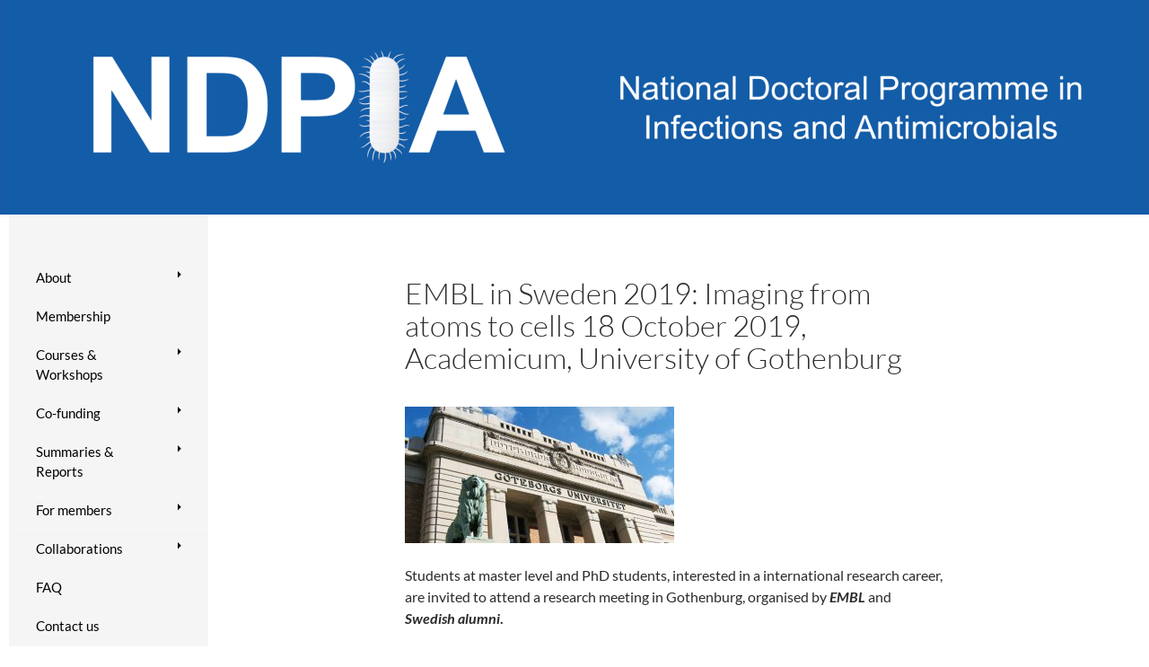

--- FILE ---
content_type: text/html; charset=UTF-8
request_url: https://ndpia.se/events/embl-in-sweden-2019-imaging-from-atoms-to-cells-18-october-2019-academicum-university-of-gothenburg/
body_size: 65506
content:
<!DOCTYPE html>
<!--[if IE 7]>
<html class="ie ie7" lang="en-US">
<![endif]-->
<!--[if IE 8]>
<html class="ie ie8" lang="en-US">
<![endif]-->
<!--[if !(IE 7) & !(IE 8)]><!-->
<html lang="en-US">
<!--<![endif]-->
<head>
	<meta charset="UTF-8">
	<meta name="viewport" content="width=device-width">
	<title>EMBL in Sweden 2019: Imaging from atoms to cells 18 October 2019, Academicum, University of Gothenburg | NDPIA</title>
	<link rel="profile" href="https://gmpg.org/xfn/11">
	<link rel="pingback" href="https://ndpia.se/xmlrpc.php">
	<!--[if lt IE 9]>
	<script src="https://ndpia.se/wp-content/themes/twentyfourteen/js/html5.js"></script>
	<![endif]-->
	<meta name='robots' content='max-image-preview:large' />
	<style>img:is([sizes="auto" i], [sizes^="auto," i]) { contain-intrinsic-size: 3000px 1500px }</style>
	<link rel="alternate" type="application/rss+xml" title="NDPIA &raquo; Feed" href="https://ndpia.se/feed/" />
<link rel="alternate" type="application/rss+xml" title="NDPIA &raquo; Comments Feed" href="https://ndpia.se/comments/feed/" />
<script>
window._wpemojiSettings = {"baseUrl":"https:\/\/s.w.org\/images\/core\/emoji\/16.0.1\/72x72\/","ext":".png","svgUrl":"https:\/\/s.w.org\/images\/core\/emoji\/16.0.1\/svg\/","svgExt":".svg","source":{"concatemoji":"https:\/\/ndpia.se\/wp-includes\/js\/wp-emoji-release.min.js?ver=7c3affdde48000af595399589d68b869"}};
/*! This file is auto-generated */
!function(s,n){var o,i,e;function c(e){try{var t={supportTests:e,timestamp:(new Date).valueOf()};sessionStorage.setItem(o,JSON.stringify(t))}catch(e){}}function p(e,t,n){e.clearRect(0,0,e.canvas.width,e.canvas.height),e.fillText(t,0,0);var t=new Uint32Array(e.getImageData(0,0,e.canvas.width,e.canvas.height).data),a=(e.clearRect(0,0,e.canvas.width,e.canvas.height),e.fillText(n,0,0),new Uint32Array(e.getImageData(0,0,e.canvas.width,e.canvas.height).data));return t.every(function(e,t){return e===a[t]})}function u(e,t){e.clearRect(0,0,e.canvas.width,e.canvas.height),e.fillText(t,0,0);for(var n=e.getImageData(16,16,1,1),a=0;a<n.data.length;a++)if(0!==n.data[a])return!1;return!0}function f(e,t,n,a){switch(t){case"flag":return n(e,"\ud83c\udff3\ufe0f\u200d\u26a7\ufe0f","\ud83c\udff3\ufe0f\u200b\u26a7\ufe0f")?!1:!n(e,"\ud83c\udde8\ud83c\uddf6","\ud83c\udde8\u200b\ud83c\uddf6")&&!n(e,"\ud83c\udff4\udb40\udc67\udb40\udc62\udb40\udc65\udb40\udc6e\udb40\udc67\udb40\udc7f","\ud83c\udff4\u200b\udb40\udc67\u200b\udb40\udc62\u200b\udb40\udc65\u200b\udb40\udc6e\u200b\udb40\udc67\u200b\udb40\udc7f");case"emoji":return!a(e,"\ud83e\udedf")}return!1}function g(e,t,n,a){var r="undefined"!=typeof WorkerGlobalScope&&self instanceof WorkerGlobalScope?new OffscreenCanvas(300,150):s.createElement("canvas"),o=r.getContext("2d",{willReadFrequently:!0}),i=(o.textBaseline="top",o.font="600 32px Arial",{});return e.forEach(function(e){i[e]=t(o,e,n,a)}),i}function t(e){var t=s.createElement("script");t.src=e,t.defer=!0,s.head.appendChild(t)}"undefined"!=typeof Promise&&(o="wpEmojiSettingsSupports",i=["flag","emoji"],n.supports={everything:!0,everythingExceptFlag:!0},e=new Promise(function(e){s.addEventListener("DOMContentLoaded",e,{once:!0})}),new Promise(function(t){var n=function(){try{var e=JSON.parse(sessionStorage.getItem(o));if("object"==typeof e&&"number"==typeof e.timestamp&&(new Date).valueOf()<e.timestamp+604800&&"object"==typeof e.supportTests)return e.supportTests}catch(e){}return null}();if(!n){if("undefined"!=typeof Worker&&"undefined"!=typeof OffscreenCanvas&&"undefined"!=typeof URL&&URL.createObjectURL&&"undefined"!=typeof Blob)try{var e="postMessage("+g.toString()+"("+[JSON.stringify(i),f.toString(),p.toString(),u.toString()].join(",")+"));",a=new Blob([e],{type:"text/javascript"}),r=new Worker(URL.createObjectURL(a),{name:"wpTestEmojiSupports"});return void(r.onmessage=function(e){c(n=e.data),r.terminate(),t(n)})}catch(e){}c(n=g(i,f,p,u))}t(n)}).then(function(e){for(var t in e)n.supports[t]=e[t],n.supports.everything=n.supports.everything&&n.supports[t],"flag"!==t&&(n.supports.everythingExceptFlag=n.supports.everythingExceptFlag&&n.supports[t]);n.supports.everythingExceptFlag=n.supports.everythingExceptFlag&&!n.supports.flag,n.DOMReady=!1,n.readyCallback=function(){n.DOMReady=!0}}).then(function(){return e}).then(function(){var e;n.supports.everything||(n.readyCallback(),(e=n.source||{}).concatemoji?t(e.concatemoji):e.wpemoji&&e.twemoji&&(t(e.twemoji),t(e.wpemoji)))}))}((window,document),window._wpemojiSettings);
</script>
<style id='wp-emoji-styles-inline-css'>

	img.wp-smiley, img.emoji {
		display: inline !important;
		border: none !important;
		box-shadow: none !important;
		height: 1em !important;
		width: 1em !important;
		margin: 0 0.07em !important;
		vertical-align: -0.1em !important;
		background: none !important;
		padding: 0 !important;
	}
</style>
<link rel='stylesheet' id='wp-block-library-css' href='https://ndpia.se/wp-includes/css/dist/block-library/style.min.css?ver=7c3affdde48000af595399589d68b869' media='all' />
<style id='wp-block-library-theme-inline-css'>
.wp-block-audio :where(figcaption){color:#555;font-size:13px;text-align:center}.is-dark-theme .wp-block-audio :where(figcaption){color:#ffffffa6}.wp-block-audio{margin:0 0 1em}.wp-block-code{border:1px solid #ccc;border-radius:4px;font-family:Menlo,Consolas,monaco,monospace;padding:.8em 1em}.wp-block-embed :where(figcaption){color:#555;font-size:13px;text-align:center}.is-dark-theme .wp-block-embed :where(figcaption){color:#ffffffa6}.wp-block-embed{margin:0 0 1em}.blocks-gallery-caption{color:#555;font-size:13px;text-align:center}.is-dark-theme .blocks-gallery-caption{color:#ffffffa6}:root :where(.wp-block-image figcaption){color:#555;font-size:13px;text-align:center}.is-dark-theme :root :where(.wp-block-image figcaption){color:#ffffffa6}.wp-block-image{margin:0 0 1em}.wp-block-pullquote{border-bottom:4px solid;border-top:4px solid;color:currentColor;margin-bottom:1.75em}.wp-block-pullquote cite,.wp-block-pullquote footer,.wp-block-pullquote__citation{color:currentColor;font-size:.8125em;font-style:normal;text-transform:uppercase}.wp-block-quote{border-left:.25em solid;margin:0 0 1.75em;padding-left:1em}.wp-block-quote cite,.wp-block-quote footer{color:currentColor;font-size:.8125em;font-style:normal;position:relative}.wp-block-quote:where(.has-text-align-right){border-left:none;border-right:.25em solid;padding-left:0;padding-right:1em}.wp-block-quote:where(.has-text-align-center){border:none;padding-left:0}.wp-block-quote.is-large,.wp-block-quote.is-style-large,.wp-block-quote:where(.is-style-plain){border:none}.wp-block-search .wp-block-search__label{font-weight:700}.wp-block-search__button{border:1px solid #ccc;padding:.375em .625em}:where(.wp-block-group.has-background){padding:1.25em 2.375em}.wp-block-separator.has-css-opacity{opacity:.4}.wp-block-separator{border:none;border-bottom:2px solid;margin-left:auto;margin-right:auto}.wp-block-separator.has-alpha-channel-opacity{opacity:1}.wp-block-separator:not(.is-style-wide):not(.is-style-dots){width:100px}.wp-block-separator.has-background:not(.is-style-dots){border-bottom:none;height:1px}.wp-block-separator.has-background:not(.is-style-wide):not(.is-style-dots){height:2px}.wp-block-table{margin:0 0 1em}.wp-block-table td,.wp-block-table th{word-break:normal}.wp-block-table :where(figcaption){color:#555;font-size:13px;text-align:center}.is-dark-theme .wp-block-table :where(figcaption){color:#ffffffa6}.wp-block-video :where(figcaption){color:#555;font-size:13px;text-align:center}.is-dark-theme .wp-block-video :where(figcaption){color:#ffffffa6}.wp-block-video{margin:0 0 1em}:root :where(.wp-block-template-part.has-background){margin-bottom:0;margin-top:0;padding:1.25em 2.375em}
</style>
<style id='classic-theme-styles-inline-css'>
/*! This file is auto-generated */
.wp-block-button__link{color:#fff;background-color:#32373c;border-radius:9999px;box-shadow:none;text-decoration:none;padding:calc(.667em + 2px) calc(1.333em + 2px);font-size:1.125em}.wp-block-file__button{background:#32373c;color:#fff;text-decoration:none}
</style>
<style id='wppb-edit-profile-style-inline-css'>


</style>
<style id='wppb-login-style-inline-css'>


</style>
<style id='wppb-recover-password-style-inline-css'>


</style>
<style id='wppb-register-style-inline-css'>


</style>
<style id='wppb-user-listing-style-inline-css'>


</style>
<style id='global-styles-inline-css'>
:root{--wp--preset--aspect-ratio--square: 1;--wp--preset--aspect-ratio--4-3: 4/3;--wp--preset--aspect-ratio--3-4: 3/4;--wp--preset--aspect-ratio--3-2: 3/2;--wp--preset--aspect-ratio--2-3: 2/3;--wp--preset--aspect-ratio--16-9: 16/9;--wp--preset--aspect-ratio--9-16: 9/16;--wp--preset--color--black: #000;--wp--preset--color--cyan-bluish-gray: #abb8c3;--wp--preset--color--white: #fff;--wp--preset--color--pale-pink: #f78da7;--wp--preset--color--vivid-red: #cf2e2e;--wp--preset--color--luminous-vivid-orange: #ff6900;--wp--preset--color--luminous-vivid-amber: #fcb900;--wp--preset--color--light-green-cyan: #7bdcb5;--wp--preset--color--vivid-green-cyan: #00d084;--wp--preset--color--pale-cyan-blue: #8ed1fc;--wp--preset--color--vivid-cyan-blue: #0693e3;--wp--preset--color--vivid-purple: #9b51e0;--wp--preset--color--green: #24890d;--wp--preset--color--dark-gray: #2b2b2b;--wp--preset--color--medium-gray: #767676;--wp--preset--color--light-gray: #f5f5f5;--wp--preset--gradient--vivid-cyan-blue-to-vivid-purple: linear-gradient(135deg,rgba(6,147,227,1) 0%,rgb(155,81,224) 100%);--wp--preset--gradient--light-green-cyan-to-vivid-green-cyan: linear-gradient(135deg,rgb(122,220,180) 0%,rgb(0,208,130) 100%);--wp--preset--gradient--luminous-vivid-amber-to-luminous-vivid-orange: linear-gradient(135deg,rgba(252,185,0,1) 0%,rgba(255,105,0,1) 100%);--wp--preset--gradient--luminous-vivid-orange-to-vivid-red: linear-gradient(135deg,rgba(255,105,0,1) 0%,rgb(207,46,46) 100%);--wp--preset--gradient--very-light-gray-to-cyan-bluish-gray: linear-gradient(135deg,rgb(238,238,238) 0%,rgb(169,184,195) 100%);--wp--preset--gradient--cool-to-warm-spectrum: linear-gradient(135deg,rgb(74,234,220) 0%,rgb(151,120,209) 20%,rgb(207,42,186) 40%,rgb(238,44,130) 60%,rgb(251,105,98) 80%,rgb(254,248,76) 100%);--wp--preset--gradient--blush-light-purple: linear-gradient(135deg,rgb(255,206,236) 0%,rgb(152,150,240) 100%);--wp--preset--gradient--blush-bordeaux: linear-gradient(135deg,rgb(254,205,165) 0%,rgb(254,45,45) 50%,rgb(107,0,62) 100%);--wp--preset--gradient--luminous-dusk: linear-gradient(135deg,rgb(255,203,112) 0%,rgb(199,81,192) 50%,rgb(65,88,208) 100%);--wp--preset--gradient--pale-ocean: linear-gradient(135deg,rgb(255,245,203) 0%,rgb(182,227,212) 50%,rgb(51,167,181) 100%);--wp--preset--gradient--electric-grass: linear-gradient(135deg,rgb(202,248,128) 0%,rgb(113,206,126) 100%);--wp--preset--gradient--midnight: linear-gradient(135deg,rgb(2,3,129) 0%,rgb(40,116,252) 100%);--wp--preset--font-size--small: 13px;--wp--preset--font-size--medium: 20px;--wp--preset--font-size--large: 36px;--wp--preset--font-size--x-large: 42px;--wp--preset--spacing--20: 0.44rem;--wp--preset--spacing--30: 0.67rem;--wp--preset--spacing--40: 1rem;--wp--preset--spacing--50: 1.5rem;--wp--preset--spacing--60: 2.25rem;--wp--preset--spacing--70: 3.38rem;--wp--preset--spacing--80: 5.06rem;--wp--preset--shadow--natural: 6px 6px 9px rgba(0, 0, 0, 0.2);--wp--preset--shadow--deep: 12px 12px 50px rgba(0, 0, 0, 0.4);--wp--preset--shadow--sharp: 6px 6px 0px rgba(0, 0, 0, 0.2);--wp--preset--shadow--outlined: 6px 6px 0px -3px rgba(255, 255, 255, 1), 6px 6px rgba(0, 0, 0, 1);--wp--preset--shadow--crisp: 6px 6px 0px rgba(0, 0, 0, 1);}:where(.is-layout-flex){gap: 0.5em;}:where(.is-layout-grid){gap: 0.5em;}body .is-layout-flex{display: flex;}.is-layout-flex{flex-wrap: wrap;align-items: center;}.is-layout-flex > :is(*, div){margin: 0;}body .is-layout-grid{display: grid;}.is-layout-grid > :is(*, div){margin: 0;}:where(.wp-block-columns.is-layout-flex){gap: 2em;}:where(.wp-block-columns.is-layout-grid){gap: 2em;}:where(.wp-block-post-template.is-layout-flex){gap: 1.25em;}:where(.wp-block-post-template.is-layout-grid){gap: 1.25em;}.has-black-color{color: var(--wp--preset--color--black) !important;}.has-cyan-bluish-gray-color{color: var(--wp--preset--color--cyan-bluish-gray) !important;}.has-white-color{color: var(--wp--preset--color--white) !important;}.has-pale-pink-color{color: var(--wp--preset--color--pale-pink) !important;}.has-vivid-red-color{color: var(--wp--preset--color--vivid-red) !important;}.has-luminous-vivid-orange-color{color: var(--wp--preset--color--luminous-vivid-orange) !important;}.has-luminous-vivid-amber-color{color: var(--wp--preset--color--luminous-vivid-amber) !important;}.has-light-green-cyan-color{color: var(--wp--preset--color--light-green-cyan) !important;}.has-vivid-green-cyan-color{color: var(--wp--preset--color--vivid-green-cyan) !important;}.has-pale-cyan-blue-color{color: var(--wp--preset--color--pale-cyan-blue) !important;}.has-vivid-cyan-blue-color{color: var(--wp--preset--color--vivid-cyan-blue) !important;}.has-vivid-purple-color{color: var(--wp--preset--color--vivid-purple) !important;}.has-black-background-color{background-color: var(--wp--preset--color--black) !important;}.has-cyan-bluish-gray-background-color{background-color: var(--wp--preset--color--cyan-bluish-gray) !important;}.has-white-background-color{background-color: var(--wp--preset--color--white) !important;}.has-pale-pink-background-color{background-color: var(--wp--preset--color--pale-pink) !important;}.has-vivid-red-background-color{background-color: var(--wp--preset--color--vivid-red) !important;}.has-luminous-vivid-orange-background-color{background-color: var(--wp--preset--color--luminous-vivid-orange) !important;}.has-luminous-vivid-amber-background-color{background-color: var(--wp--preset--color--luminous-vivid-amber) !important;}.has-light-green-cyan-background-color{background-color: var(--wp--preset--color--light-green-cyan) !important;}.has-vivid-green-cyan-background-color{background-color: var(--wp--preset--color--vivid-green-cyan) !important;}.has-pale-cyan-blue-background-color{background-color: var(--wp--preset--color--pale-cyan-blue) !important;}.has-vivid-cyan-blue-background-color{background-color: var(--wp--preset--color--vivid-cyan-blue) !important;}.has-vivid-purple-background-color{background-color: var(--wp--preset--color--vivid-purple) !important;}.has-black-border-color{border-color: var(--wp--preset--color--black) !important;}.has-cyan-bluish-gray-border-color{border-color: var(--wp--preset--color--cyan-bluish-gray) !important;}.has-white-border-color{border-color: var(--wp--preset--color--white) !important;}.has-pale-pink-border-color{border-color: var(--wp--preset--color--pale-pink) !important;}.has-vivid-red-border-color{border-color: var(--wp--preset--color--vivid-red) !important;}.has-luminous-vivid-orange-border-color{border-color: var(--wp--preset--color--luminous-vivid-orange) !important;}.has-luminous-vivid-amber-border-color{border-color: var(--wp--preset--color--luminous-vivid-amber) !important;}.has-light-green-cyan-border-color{border-color: var(--wp--preset--color--light-green-cyan) !important;}.has-vivid-green-cyan-border-color{border-color: var(--wp--preset--color--vivid-green-cyan) !important;}.has-pale-cyan-blue-border-color{border-color: var(--wp--preset--color--pale-cyan-blue) !important;}.has-vivid-cyan-blue-border-color{border-color: var(--wp--preset--color--vivid-cyan-blue) !important;}.has-vivid-purple-border-color{border-color: var(--wp--preset--color--vivid-purple) !important;}.has-vivid-cyan-blue-to-vivid-purple-gradient-background{background: var(--wp--preset--gradient--vivid-cyan-blue-to-vivid-purple) !important;}.has-light-green-cyan-to-vivid-green-cyan-gradient-background{background: var(--wp--preset--gradient--light-green-cyan-to-vivid-green-cyan) !important;}.has-luminous-vivid-amber-to-luminous-vivid-orange-gradient-background{background: var(--wp--preset--gradient--luminous-vivid-amber-to-luminous-vivid-orange) !important;}.has-luminous-vivid-orange-to-vivid-red-gradient-background{background: var(--wp--preset--gradient--luminous-vivid-orange-to-vivid-red) !important;}.has-very-light-gray-to-cyan-bluish-gray-gradient-background{background: var(--wp--preset--gradient--very-light-gray-to-cyan-bluish-gray) !important;}.has-cool-to-warm-spectrum-gradient-background{background: var(--wp--preset--gradient--cool-to-warm-spectrum) !important;}.has-blush-light-purple-gradient-background{background: var(--wp--preset--gradient--blush-light-purple) !important;}.has-blush-bordeaux-gradient-background{background: var(--wp--preset--gradient--blush-bordeaux) !important;}.has-luminous-dusk-gradient-background{background: var(--wp--preset--gradient--luminous-dusk) !important;}.has-pale-ocean-gradient-background{background: var(--wp--preset--gradient--pale-ocean) !important;}.has-electric-grass-gradient-background{background: var(--wp--preset--gradient--electric-grass) !important;}.has-midnight-gradient-background{background: var(--wp--preset--gradient--midnight) !important;}.has-small-font-size{font-size: var(--wp--preset--font-size--small) !important;}.has-medium-font-size{font-size: var(--wp--preset--font-size--medium) !important;}.has-large-font-size{font-size: var(--wp--preset--font-size--large) !important;}.has-x-large-font-size{font-size: var(--wp--preset--font-size--x-large) !important;}
:where(.wp-block-post-template.is-layout-flex){gap: 1.25em;}:where(.wp-block-post-template.is-layout-grid){gap: 1.25em;}
:where(.wp-block-columns.is-layout-flex){gap: 2em;}:where(.wp-block-columns.is-layout-grid){gap: 2em;}
:root :where(.wp-block-pullquote){font-size: 1.5em;line-height: 1.6;}
</style>
<link rel='stylesheet' id='contact-form-7-css' href='https://ndpia.se/wp-content/plugins/contact-form-7/includes/css/styles.css?ver=6.1.4' media='all' />
<link rel='stylesheet' id='events-manager-css' href='https://ndpia.se/wp-content/plugins/events-manager/includes/css/events-manager.css?ver=7.2.3.1' media='all' />
<link rel='stylesheet' id='events-manager-pro-css' href='https://ndpia.se/wp-content/plugins/events-manager-pro/includes/css/events-manager-pro.css?ver=3.7' media='all' />
<link rel='stylesheet' id='umu-list-plugin-css' href='https://ndpia.se/wp-content/plugins/umu-list-post-by-categories/assets/css/style.css?ver=7c3affdde48000af595399589d68b869' media='all' />
<link rel='stylesheet' id='widgetopts-styles-css' href='https://ndpia.se/wp-content/plugins/widget-options/assets/css/widget-options.css?ver=4.1.3' media='all' />
<link rel='stylesheet' id='dashicons-css' href='https://ndpia.se/wp-includes/css/dashicons.min.css?ver=7c3affdde48000af595399589d68b869' media='all' />
<link rel='stylesheet' id='thickbox-css' href='https://ndpia.se/wp-includes/js/thickbox/thickbox.css?ver=7c3affdde48000af595399589d68b869' media='all' />
<link rel='stylesheet' id='wppb-cpm-style-frontend-css' href='https://ndpia.se/wp-content/plugins/profile-builder-pro/add-ons-advanced/custom-profile-menus/assets/css/style-frontend.css?ver=3.15.2' media='all' />
<link rel='stylesheet' id='wppb_pbpl_css-css' href='https://ndpia.se/wp-content/plugins/profile-builder/assets/css/placeholder-labels.css?ver=7c3affdde48000af595399589d68b869' media='all' />
<link rel='stylesheet' id='wppbuserlisting-css' href='https://ndpia.se/wp-content/themes/mims-twentyfourteen/profilebuilder/wppbuserlisting.css?ver=1.3' media='all' />
<link rel='stylesheet' id='ndpia-style-css' href='https://ndpia.se/wp-content/themes/mims-twentyfourteen/css/ndpia.css?ver=1.3' media='all' />
<link rel='stylesheet' id='profile_css-css' href='https://ndpia.se/wp-content/themes/mims-twentyfourteen/css/profile.css?ver=1.3' media='all' />
<link rel='stylesheet' id='twentyfourteen-lato-css' href='https://ndpia.se/wp-content/themes/twentyfourteen/fonts/font-lato.css?ver=20230328' media='all' />
<link rel='stylesheet' id='genericons-css' href='https://ndpia.se/wp-content/themes/twentyfourteen/genericons/genericons.css?ver=3.0.3' media='all' />
<link rel='stylesheet' id='twentyfourteen-style-css' href='https://ndpia.se/wp-content/themes/mims-twentyfourteen/style.css?ver=1.3' media='all' />
<link rel='stylesheet' id='twentyfourteen-block-style-css' href='https://ndpia.se/wp-content/themes/twentyfourteen/css/blocks.css?ver=20240708' media='all' />
<!--[if lt IE 9]>
<link rel='stylesheet' id='twentyfourteen-ie-css' href='https://ndpia.se/wp-content/themes/twentyfourteen/css/ie.css?ver=20140711' media='all' />
<![endif]-->
<link rel='stylesheet' id='newsletter-css' href='https://ndpia.se/wp-content/plugins/newsletter/style.css?ver=9.1.1' media='all' />
<link rel='stylesheet' id='wppb_stylesheet-css' href='https://ndpia.se/wp-content/plugins/profile-builder/assets/css/style-front-end.css?ver=3.15.2' media='all' />
<script src="https://ndpia.se/wp-includes/js/jquery/jquery.min.js?ver=3.7.1" id="jquery-core-js"></script>
<script src="https://ndpia.se/wp-includes/js/jquery/jquery-migrate.min.js?ver=3.4.1" id="jquery-migrate-js"></script>
<script src="https://ndpia.se/wp-includes/js/jquery/ui/core.min.js?ver=1.13.3" id="jquery-ui-core-js"></script>
<script src="https://ndpia.se/wp-includes/js/jquery/ui/mouse.min.js?ver=1.13.3" id="jquery-ui-mouse-js"></script>
<script src="https://ndpia.se/wp-includes/js/jquery/ui/sortable.min.js?ver=1.13.3" id="jquery-ui-sortable-js"></script>
<script src="https://ndpia.se/wp-includes/js/jquery/ui/datepicker.min.js?ver=1.13.3" id="jquery-ui-datepicker-js"></script>
<script id="jquery-ui-datepicker-js-after">
jQuery(function(jQuery){jQuery.datepicker.setDefaults({"closeText":"Close","currentText":"Today","monthNames":["January","February","March","April","May","June","July","August","September","October","November","December"],"monthNamesShort":["Jan","Feb","Mar","Apr","May","Jun","Jul","Aug","Sep","Oct","Nov","Dec"],"nextText":"Next","prevText":"Previous","dayNames":["Sunday","Monday","Tuesday","Wednesday","Thursday","Friday","Saturday"],"dayNamesShort":["Sun","Mon","Tue","Wed","Thu","Fri","Sat"],"dayNamesMin":["S","M","T","W","T","F","S"],"dateFormat":"MM d, yy","firstDay":1,"isRTL":false});});
</script>
<script src="https://ndpia.se/wp-includes/js/jquery/ui/resizable.min.js?ver=1.13.3" id="jquery-ui-resizable-js"></script>
<script src="https://ndpia.se/wp-includes/js/jquery/ui/draggable.min.js?ver=1.13.3" id="jquery-ui-draggable-js"></script>
<script src="https://ndpia.se/wp-includes/js/jquery/ui/controlgroup.min.js?ver=1.13.3" id="jquery-ui-controlgroup-js"></script>
<script src="https://ndpia.se/wp-includes/js/jquery/ui/checkboxradio.min.js?ver=1.13.3" id="jquery-ui-checkboxradio-js"></script>
<script src="https://ndpia.se/wp-includes/js/jquery/ui/button.min.js?ver=1.13.3" id="jquery-ui-button-js"></script>
<script src="https://ndpia.se/wp-includes/js/jquery/ui/dialog.min.js?ver=1.13.3" id="jquery-ui-dialog-js"></script>
<script id="events-manager-js-extra">
var EM = {"ajaxurl":"https:\/\/ndpia.se\/wp-admin\/admin-ajax.php","locationajaxurl":"https:\/\/ndpia.se\/wp-admin\/admin-ajax.php?action=locations_search","firstDay":"1","locale":"en","dateFormat":"yy-mm-dd","ui_css":"https:\/\/ndpia.se\/wp-content\/plugins\/events-manager\/includes\/css\/jquery-ui\/build.css","show24hours":"1","is_ssl":"1","autocomplete_limit":"10","calendar":{"breakpoints":{"small":560,"medium":908,"large":false},"month_format":"M Y"},"phone":"","datepicker":{"format":"d\/m\/Y"},"search":{"breakpoints":{"small":650,"medium":850,"full":false}},"url":"https:\/\/ndpia.se\/wp-content\/plugins\/events-manager","assets":{"input.em-uploader":{"js":{"em-uploader":{"url":"https:\/\/ndpia.se\/wp-content\/plugins\/events-manager\/includes\/js\/em-uploader.js?v=7.2.3.1","event":"em_uploader_ready","requires":"filepond"},"filepond-validate-size":"filepond\/plugins\/filepond-plugin-file-validate-size.js?v=7.2.3.1","filepond-validate-type":"filepond\/plugins\/filepond-plugin-file-validate-type.js?v=7.2.3.1","filepond-image-validate-size":"filepond\/plugins\/filepond-plugin-image-validate-size.js?v=7.2.3.1","filepond-exif-orientation":"filepond\/plugins\/filepond-plugin-image-exif-orientation.js?v=7.2.3.1","filepond-get-file":"filepond\/plugins\/filepond-plugin-get-file.js?v=7.2.3.1","filepond-plugin-image-overlay":"filepond\/plugins\/filepond-plugin-image-overlay.js?v=7.2.3.1","filepond-plugin-image-thumbnail":"filepond\/plugins\/filepond-plugin-image-thumbnail.js?v=7.2.3.1","filepond-plugin-pdf-preview-overlay":"filepond\/plugins\/filepond-plugin-pdf-preview-overlay.js?v=7.2.3.1","filepond-plugin-file-icon":"filepond\/plugins\/filepond-plugin-file-icon.js?v=7.2.3.1","filepond":{"url":"filepond\/filepond.js?v=7.2.3.1","locale":""}},"css":{"em-filepond":"filepond\/em-filepond.css?v=7.2.3.1","filepond-preview":"filepond\/plugins\/filepond-plugin-image-preview.css?v=7.2.3.1","filepond-plugin-image-overlay":"filepond\/plugins\/filepond-plugin-image-overlay.css?v=7.2.3.1","filepond-get-file":"filepond\/plugins\/filepond-plugin-get-file.css?v=7.2.3.1"}},".em-event-editor":{"js":{"event-editor":{"url":"https:\/\/ndpia.se\/wp-content\/plugins\/events-manager\/includes\/js\/events-manager-event-editor.js?v=7.2.3.1","event":"em_event_editor_ready"}},"css":{"event-editor":"https:\/\/ndpia.se\/wp-content\/plugins\/events-manager\/includes\/css\/events-manager-event-editor.css?v=7.2.3.1"}},".em-recurrence-sets, .em-timezone":{"js":{"luxon":{"url":"luxon\/luxon.js?v=7.2.3.1","event":"em_luxon_ready"}}},".em-booking-form, #em-booking-form, .em-booking-recurring, .em-event-booking-form":{"js":{"attendee-forms":{"url":"https:\/\/ndpia.se\/wp-content\/plugins\/events-manager-pro\/add-ons\/bookings-form\/attendee-forms.js?v=3.7","requires":"em-bookings"},"em-bookings":{"url":"https:\/\/ndpia.se\/wp-content\/plugins\/events-manager\/includes\/js\/bookingsform.js?v=7.2.3.1","event":"em_booking_form_js_loaded"}}},"#em-opt-archetypes":{"js":{"archetypes":"https:\/\/ndpia.se\/wp-content\/plugins\/events-manager\/includes\/js\/admin-archetype-editor.js?v=7.2.3.1","archetypes_ms":"https:\/\/ndpia.se\/wp-content\/plugins\/events-manager\/includes\/js\/admin-archetypes.js?v=7.2.3.1","qs":"qs\/qs.js?v=7.2.3.1"}}},"cached":"","uploads":{"endpoint":"https:\/\/ndpia.se\/wp-json\/events-manager\/v1\/uploads","nonce":"8164106904","delete_confirm":"Are you sure you want to delete this file? It will be deleted upon submission.","images":{"max_file_size":"","image_max_width":"700","image_max_height":"700","image_min_width":"50","image_min_height":"50"},"files":{"max_file_size":"","types":{"0":"image\/gif","1":"image\/jpeg","3":"image\/png","4":"image\/heic","5":"application\/pdf","6":"application\/msword","7":"application\/x-msword","8":"application\/vnd.openxmlformats-officedocument.wordprocessingml.document","9":"text\/rtf","10":"application\/rtf","11":"application\/x-rtf","12":"application\/vnd.oasis.opendocument.text","13":"text\/plain","14":"application\/vnd.ms-excel","15":"application\/xls","16":"application\/vnd.openxmlformats-officedocument.spreadsheetml.sheet","17":"text\/csv","18":"application\/csv","20":"application\/vnd.oasis.opendocument.spreadsheet","21":"application\/vnd.ms-powerpoint","22":"application\/mspowerpoint","23":"application\/vnd.openxmlformats-officedocument.presentationml.presentation","24":"application\/vnd.oasis.opendocument.presentation"}}},"api_nonce":"146eb9cf5f","bookingInProgress":"Please wait while the booking is being submitted.","tickets_save":"Save Ticket","bookingajaxurl":"https:\/\/ndpia.se\/wp-admin\/admin-ajax.php","bookings_export_save":"Export Bookings","bookings_settings_save":"Save Settings","booking_delete":"Are you sure you want to delete?","booking_offset":"30","bookings":{"submit_button":{"text":{"default":"Submit your registration","free":"Submit your registration","payment":"Submit your registration","processing":"Processing ..."}},"update_listener":""},"bb_full":"Sold Out","bb_book":"Book Now","bb_booking":"Booking...","bb_booked":"Booking Submitted","bb_error":"Booking Error. Try again?","bb_cancel":"Cancel","bb_canceling":"Canceling...","bb_cancelled":"Cancelled","bb_cancel_error":"Cancellation Error. Try again?","txt_search":"Search","txt_searching":"Searching...","txt_loading":"Loading...","cache":"","attendance_api_url":"https:\/\/ndpia.se\/wp-json\/events-manager\/v1\/attendance"};
</script>
<script src="https://ndpia.se/wp-content/plugins/events-manager/includes/js/events-manager.js?ver=7.2.3.1" id="events-manager-js"></script>
<script src="https://ndpia.se/wp-content/plugins/events-manager-pro/includes/js/events-manager-pro.js?ver=3.7" id="events-manager-pro-js"></script>
<script src="https://ndpia.se/wp-content/plugins/profile-builder-pro/add-ons-advanced/custom-profile-menus/assets/js/wppb_cpm_main.js?ver=3.15.2" id="wppb-cpm-script-js"></script>
<script src="https://ndpia.se/wp-content/plugins/profile-builder/assets/js/placeholder-labels.js?ver=7c3affdde48000af595399589d68b869" id="wppb_pbpl_init-js"></script>
<script src="https://ndpia.se/wp-content/themes/mims-twentyfourteen/profilebuilder/featherlight.min.js?ver=20130402" id="featherlight-js"></script>
<script src="https://ndpia.se/wp-content/themes/mims-twentyfourteen/profilebuilder/wppbuserlisting.js?ver=20130123402" id="wppbuserlistingscripts-js"></script>
<script src="https://ndpia.se/wp-content/themes/mims-twentyfourteen/js/profilebuilder.js?ver=7c3affdde48000af595399589d68b869" id="profilebuilder_scripts-js"></script>
<script src="https://ndpia.se/wp-content/themes/twentyfourteen/js/functions.js?ver=20230526" id="twentyfourteen-script-js" defer data-wp-strategy="defer"></script>
<link rel="https://api.w.org/" href="https://ndpia.se/wp-json/" /><link rel="EditURI" type="application/rsd+xml" title="RSD" href="https://ndpia.se/xmlrpc.php?rsd" />

<link rel="canonical" href="https://ndpia.se/events/embl-in-sweden-2019-imaging-from-atoms-to-cells-18-october-2019-academicum-university-of-gothenburg/" />
<link rel='shortlink' href='https://ndpia.se/?p=57670' />
<link rel="alternate" title="oEmbed (JSON)" type="application/json+oembed" href="https://ndpia.se/wp-json/oembed/1.0/embed?url=https%3A%2F%2Fndpia.se%2Fevents%2Fembl-in-sweden-2019-imaging-from-atoms-to-cells-18-october-2019-academicum-university-of-gothenburg%2F" />
<link rel="alternate" title="oEmbed (XML)" type="text/xml+oembed" href="https://ndpia.se/wp-json/oembed/1.0/embed?url=https%3A%2F%2Fndpia.se%2Fevents%2Fembl-in-sweden-2019-imaging-from-atoms-to-cells-18-october-2019-academicum-university-of-gothenburg%2F&#038;format=xml" />
		<style type="text/css">
			.em-coupon-message { display:inline-block; margin:5px 0 0; }
			.em-coupon-success { color:green; }
			.em-coupon-error { color:red; }
			.em-cart-coupons-form .em-coupon-message{ margin:0 20px 0 0; }
			.em-coupon-error .em-icon {
				background-color: red;
				-webkit-mask-image: var(--icon-cross-circle);
				mask-image: var(--icon-cross-circle);
			}
			.em-coupon-success .em-icon {
				background-color: green;
				-webkit-mask-image: var(--icon-checkmark-circle);
				mask-image: var(--icon-checkmark-circle);
			}
			.em-coupon-code.loading {
				background: var(--icon-spinner) calc(100% - 10px) 50% no-repeat;
				background-size: 20px;
			}
		</style>
				<style type="text/css" id="twentyfourteen-header-css">
				.site-title,
		.site-description {
			clip: rect(1px 1px 1px 1px); /* IE7 */
			clip: rect(1px, 1px, 1px, 1px);
			position: absolute;
		}
				</style>
		<link rel="icon" href="https://ndpia.se/wp-content/uploads/2025/04/cropped-site-icon-ndpia-32x32.png" sizes="32x32" />
<link rel="icon" href="https://ndpia.se/wp-content/uploads/2025/04/cropped-site-icon-ndpia-192x192.png" sizes="192x192" />
<link rel="apple-touch-icon" href="https://ndpia.se/wp-content/uploads/2025/04/cropped-site-icon-ndpia-180x180.png" />
<meta name="msapplication-TileImage" content="https://ndpia.se/wp-content/uploads/2025/04/cropped-site-icon-ndpia-270x270.png" />
		<style id="wp-custom-css">
			.grecaptcha-badge{
	display:none !important;
	opacity:0 !important;
}		</style>
		</head>

<body class="wp-singular event-template-default single single-event postid-57670 wp-embed-responsive wp-theme-twentyfourteen wp-child-theme-mims-twentyfourteen group-blog header-image full-width singular">
<div id="page" class="hfeed site">
		<div id="site-header">
		<a href="https://ndpia.se/" rel="home">
			<img src="https://ndpia.se/wp-content/uploads/2025/09/cropped-NDPIA-logo-webpage_2025_sm-scaled-1.png" width="1260" height="239" alt="NDPIA">
		</a>
	</div>
	    <div class="mobile-menu">
        <button id="open-menu-button" type="button" class="menu-toggle" data-toggle="collapse" data-target=".site-navigation" >Menu</button>

    </div>
	<header id="masthead" class="site-header" role="banner">
		<div class="header-main">
			<h1 class="site-title"><a href="https://ndpia.se/" rel="home">NDPIA</a></h1>
			<div class="search-toggle">
				<a href="#search-container" class="screen-reader-text" aria-expanded="false" aria-controls="search-container">Search</a>
			</div>
			
			<nav id="primary-navigation" class="site-navigation primary-navigation" role="navigation">
				<button class="menu-toggle">Primary Menu</button>
				<a class="screen-reader-text skip-link" href="#content">Skip to content</a>
				<div id="primary-menu" class="nav-menu"><ul>
<li class="page_item page-item-16931"><a href="https://ndpia.se/">#16931 (no title)</a></li>
<li class="page_item page-item-53569"><a href="https://ndpia.se/8th_nib_programme/">8th National Infection Biology/Microbiology &#8211; Programme</a></li>
<li class="page_item page-item-72367"><a href="https://ndpia.se/courses/">All upcoming &#038; ongoing courses</a></li>
<li class="page_item page-item-86697"><a href="https://ndpia.se/co-funding-for-ndpia-courses-activities/">Co-funding for NDPIA courses &#038; activities</a></li>
<li class="page_item page-item-9710"><a href="https://ndpia.se/co-funding-ndpia-courses-activities/">Co-funding for NDPIA courses &#038; activities</a></li>
<li class="page_item page-item-7238 page_item_has_children"><a href="https://ndpia.se/international-collaboration/">Collaborations</a>
<ul class='children'>
	<li class="page_item page-item-23622"><a href="https://ndpia.se/international-collaboration/national-graduate-school-in-infection-biology-and-antimicrobials-iba-norway/">Microbiology Matters (MiMa) research school in Norway</a></li>
</ul>
</li>
<li class="page_item page-item-73117"><a href="https://ndpia.se/connect-network/">Connect &#038; network</a></li>
<li class="page_item page-item-360 page_item_has_children"><a href="https://ndpia.se/current_events/">Current events</a>
<ul class='children'>
	<li class="page_item page-item-363"><a href="https://ndpia.se/current_events/categories/">Categories</a></li>
	<li class="page_item page-item-362"><a href="https://ndpia.se/current_events/locations/">Locations</a></li>
	<li class="page_item page-item-58175 page_item_has_children"><a href="https://ndpia.se/current_events/meet-the-experts/">Meet the Experts at the 8th National Infection Biology Meeting, Aronsborg, 14-15 October 2019</a>
	<ul class='children'>
		<li class="page_item page-item-58196"><a href="https://ndpia.se/current_events/meet-the-experts/boris-striepen/">Boris Striepen</a></li>
		<li class="page_item page-item-58182"><a href="https://ndpia.se/current_events/meet-the-experts/eva-gluenz/">Eva Gluenz</a></li>
		<li class="page_item page-item-58188"><a href="https://ndpia.se/current_events/meet-the-experts/helle-krogh-johansen/">Helle Krogh Johansen</a></li>
		<li class="page_item page-item-58186"><a href="https://ndpia.se/current_events/meet-the-experts/joan-geoghegan/">Joan Geoghegan</a></li>
		<li class="page_item page-item-58172"><a href="https://ndpia.se/current_events/meet-the-experts/jost-enninga/">Jost Enninga</a></li>
		<li class="page_item page-item-58194"><a href="https://ndpia.se/current_events/meet-the-experts/mikael-sellin/">Mikael Sellin</a></li>
		<li class="page_item page-item-58198"><a href="https://ndpia.se/current_events/meet-the-experts/raphael-h-valdivia/">Raphael H. Valdivia</a></li>
		<li class="page_item page-item-58184"><a href="https://ndpia.se/current_events/meet-the-experts/susanne-haussler/">Susanne Häussler</a></li>
		<li class="page_item page-item-58190"><a href="https://ndpia.se/current_events/meet-the-experts/soren-molin/">Søren Molin</a></li>
	</ul>
</li>
	<li class="page_item page-item-365"><a href="https://ndpia.se/current_events/my-bookings/">My Bookings</a></li>
	<li class="page_item page-item-364"><a href="https://ndpia.se/current_events/tags/">Tags</a></li>
	<li class="page_item page-item-2448 page_item_has_children"><a href="https://ndpia.se/current_events/upcoming-events/">Upcoming events</a>
	<ul class='children'>
		<li class="page_item page-item-36793"><a href="https://ndpia.se/current_events/upcoming-events/ndpia-network-meeting-and-sfm-ndpia-day-181001-02-at-hjortviken-gothenburg/">NDPIA network meeting and SFM/NDPIA Day 181001-02 at Hjortviken/ Gothenburg</a></li>
		<li class="page_item page-item-36796"><a href="https://ndpia.se/current_events/upcoming-events/live-imaging-of-intracellular-infections-ndpia-course-workshop-in-linkoping-181112-16/">Live imaging of intracellular infections – NDPIA course/workshop in Linköping 181112-16</a></li>
		<li class="page_item page-item-36800"><a href="https://ndpia.se/current_events/upcoming-events/extensive-course-on-antibiotics-antibiotics-resistance-mechanisms-181126-30-at-hjortviken-gothenburg-with-leading-international-researchers-invited-as-teachers/">Extensive course on antibiotics/antibiotics resistance mechanisms 181126-30 at Hjortviken/Gothenburg with leading international researchers invited as teachers</a></li>
	</ul>
</li>
</ul>
</li>
<li class="page_item page-item-354"><a href="https://ndpia.se/edit-profile/">Edit my NDPIA profile</a></li>
<li class="page_item page-item-52040"><a href="https://ndpia.se/elective-courses-at-lund-university/">Elective courses at Lund University</a></li>
<li class="page_item page-item-84009"><a href="https://ndpia.se/forgot-password/">Forgot password?</a></li>
<li class="page_item page-item-73791"><a href="https://ndpia.se/faq/">Frequently asked questions</a></li>
<li class="page_item page-item-76429"><a href="https://ndpia.se/invitation-to-the-nordic-embl-partnership-conference-22-25-september/">Invitation to the Nordic EMBL Partnership Conference, 22-25 September</a></li>
<li class="page_item page-item-84003"><a href="https://ndpia.se/log-in/">Log in</a></li>
<li class="page_item page-item-85182"><a href="https://ndpia.se/membership/">Membership</a></li>
<li class="page_item page-item-322"><a href="https://ndpia.se/news-archive/">News archive</a></li>
<li class="page_item page-item-87359"><a href="https://ndpia.se/newsletter/">Newsletter</a></li>
<li class="page_item page-item-77288"><a href="https://ndpia.se/past-courses-and-activities/">Past NDPIA courses and activities</a></li>
<li class="page_item page-item-3583"><a href="https://ndpia.se/past-network-meetings/">Past NDPIA network meetings</a></li>
<li class="page_item page-item-7549"><a href="https://ndpia.se/postdoc-position-at-inserm-u1173institut-pasteur-france/">Postdoc position at INSERM U1173/Institut Pasteur (France)</a></li>
<li class="page_item page-item-357"><a href="https://ndpia.se/recover-password/">Recover password</a></li>
<li class="page_item page-item-8119"><a href="https://ndpia.se/submit_abstract/">Submit abstract</a></li>
<li class="page_item page-item-84388"><a href="https://ndpia.se/submit-abstract-and-letter-of-support-for-the-ai-applications-in-infection-biology-course-2024/">Submit Abstract and Letter of Support for the AI Applications in Infection Biology course 2024</a></li>
<li class="page_item page-item-83915"><a href="https://ndpia.se/submit-abstract-and-letter-of-support-for-the-antibiotics-and-antibiotic-resistance-course-2024/">Submit Abstract and Letter of Support for the Antibiotics and Antibiotic Resistance course 2024</a></li>
<li class="page_item page-item-80683"><a href="https://ndpia.se/submit-abstract-and-letter-of-support-for-the-microbiota-and-health-course-2022/">Submit Abstract and Letter of Support for the Microbiota and Health course 2022</a></li>
<li class="page_item page-item-85139"><a href="https://ndpia.se/submit-abstract-and-letter-of-support-for-the-microbiota-and-health-course-2024/">Submit Abstract and Letter of Support for the Microbiota and Health course 2024</a></li>
<li class="page_item page-item-76109"><a href="https://ndpia.se/submit-letter-of-support-introduction-to-academic-writing/">Submit Letter of Support &#8211; Introduction to Academic Writing</a></li>
<li class="page_item page-item-75084"><a href="https://ndpia.se/submit-letter-of-support/">Submit Letter of Support &#8211; Visualize Your Science</a></li>
<li class="page_item page-item-82287"><a href="https://ndpia.se/submit-letter-of-support-vys/">Submit Letter of Support &#8211; VYS</a></li>
<li class="page_item page-item-76638"><a href="https://ndpia.se/submit-poster-abstract/">Submit poster abstract</a></li>
<li class="page_item page-item-325"><a href="https://ndpia.se/subscribe/">Subscribe/unsubscribe</a></li>
<li class="page_item page-item-3505"><a href="https://ndpia.se/test-av-polls/">test-av-polls</a></li>
<li class="page_item page-item-4001"><a href="https://ndpia.se/test-survey/">test-survey</a></li>
<li class="page_item page-item-4212"><a href="https://ndpia.se/test-survey-2/">TEST-SURVEY-2</a></li>
<li class="page_item page-item-19883"><a href="https://ndpia.se/testsite/">testsite</a></li>
<li class="page_item page-item-74634"><a href="https://ndpia.se/travel-grant-submission/">Travel grant application submission page</a></li>
<li class="page_item page-item-75770"><a href="https://ndpia.se/about-mims/">UCMR and MIMS</a></li>
<li class="page_item page-item-2"><a href="https://ndpia.se/sample-page/">Welcome to the MIMS-affiliated national doctoral programme in infections and antibiotics</a></li>
<li class="page_item page-item-1445 page_item_has_children"><a href="https://ndpia.se/partner-regionsuniversities/">Swedish partner universities and institutes</a>
<ul class='children'>
	<li class="page_item page-item-5579"><a href="https://ndpia.se/partner-regionsuniversities/goteborg/">Gothenburg node – University of Gothenburg (GU)</a></li>
	<li class="page_item page-item-5582"><a href="https://ndpia.se/partner-regionsuniversities/lundmalmo/">Lund node – Lund University</a></li>
	<li class="page_item page-item-5565"><a href="https://ndpia.se/partner-regionsuniversities/kalmar/">Kalmar</a></li>
	<li class="page_item page-item-5560"><a href="https://ndpia.se/partner-regionsuniversities/linkoping/">Linköping node – Linköping University</a></li>
	<li class="page_item page-item-5568"><a href="https://ndpia.se/partner-regionsuniversities/orebro/">Örebro</a></li>
	<li class="page_item page-item-5586"><a href="https://ndpia.se/partner-regionsuniversities/stockholm/">Stockholm node: Karolinska Institutet, Stockholm University, Kungliga Tekniska Högskolan</a></li>
	<li class="page_item page-item-5590"><a href="https://ndpia.se/partner-regionsuniversities/umea/">Umeå node: Umeå University and affiliated UCMR/MIMS</a></li>
	<li class="page_item page-item-5570"><a href="https://ndpia.se/partner-regionsuniversities/uppsala/">Uppsala node: Uppsala University</a></li>
</ul>
</li>
<li class="page_item page-item-21"><a href="https://ndpia.se/the-doctoral-programme/">The NDPIA doctoral programme</a></li>
<li class="page_item page-item-23"><a href="https://ndpia.se/management/">Management</a></li>
<li class="page_item page-item-25"><a href="https://ndpia.se/the-web-site/">The web site</a></li>
<li class="page_item page-item-18 page_item_has_children"><a href="https://ndpia.se/contact-us/">Contact us</a>
<ul class='children'>
	<li class="page_item page-item-46"><a href="https://ndpia.se/contact-us/umea/">Umeå</a></li>
	<li class="page_item page-item-49"><a href="https://ndpia.se/contact-us/goteborg/">Göteborg</a></li>
	<li class="page_item page-item-51"><a href="https://ndpia.se/contact-us/stockholm/">Stockholm</a></li>
	<li class="page_item page-item-53"><a href="https://ndpia.se/contact-us/lundmalmo/">Lund/Malmö</a></li>
	<li class="page_item page-item-56"><a href="https://ndpia.se/contact-us/uppsala/">Uppsala</a></li>
	<li class="page_item page-item-58"><a href="https://ndpia.se/contact-us/kalmarlinkopingorebro/">Linköping/Kalmar/Örebro</a></li>
</ul>
</li>
<li class="page_item page-item-42672"><a href="https://ndpia.se/ndpia-on-twitter/">NDPIA on Twitter</a></li>
<li class="page_item page-item-14985"><a href="https://ndpia.se/ndpia-linkedin-group/">NDPIA LinkedIn group</a></li>
<li class="page_item page-item-43987"><a href="https://ndpia.se/thesis-defence-by-pedro-lopes-umu-on-candida-albicans-adaption-to-host-microenvironments-drives-immune-evasion-5-october-2018/">Thesis defence by Pedro Lopes (UmU) on “Candida albicans adaption to host microenvironments drives immune evasion”, 5 October 2018</a></li>
<li class="page_item page-item-330"><a href="https://ndpia.se/introduction-to-flow-cytometry-2-6-february-gu/">Introduction to flow cytometry 2-6 February 2015 GU</a></li>
</ul></div>
			</nav>
		</div>

		<div id="search-container" class="search-box-wrapper hide">
			<div class="search-box">
				<form role="search" method="get" class="search-form" action="https://ndpia.se/">
				<label>
					<span class="screen-reader-text">Search for:</span>
					<input type="search" class="search-field" placeholder="Search &hellip;" value="" name="s" />
				</label>
				<input type="submit" class="search-submit" value="Search" />
			</form>			</div>
		</div>
	</header><!-- #masthead -->

	<div id="main" class="site-main">

<div id="main-content" class="main-content">

	<div id="primary" class="content-area">
		<div id="content" class="site-content" role="main">

			
<article id="post-57670" class="post-57670 event type-event status-publish hentry">
	<header class="entry-header"><h1 class="entry-title">EMBL in Sweden 2019: Imaging from atoms to cells 18 October 2019, Academicum, University of Gothenburg</h1></header><!-- .entry-header -->
	<div class="entry-content">
		<p><a href="https://ndpia.se/wp-content/uploads/2019/09/96_gothenburg.jpg"><img decoding="async" class="size-medium wp-image-57671 alignnone" src="https://ndpia.se/wp-content/uploads/2019/09/96_gothenburg-300x152.jpg" alt="" width="300" height="152" srcset="https://ndpia.se/wp-content/uploads/2019/09/96_gothenburg-300x152.jpg 300w, https://ndpia.se/wp-content/uploads/2019/09/96_gothenburg.jpg 563w" sizes="(max-width: 300px) 100vw, 300px" /></a></p>
<p>Students at master level and PhD students, interested in a international research career, are invited to attend a research meeting in Gothenburg, organised by <strong><em>EMBL</em></strong> and <strong><em>Swedish alumni</em>.</strong></p>
<p>Learn more about international life science career opportunities at PhD and postdoc level.<br />
Topic for this annual Scandinavian event of EMBL Alumni, this time in  Gothenburg,  is &#8220;<strong>Research and research infrastructure for imaging and image analysis</strong>&#8220;.</p>
<div class="">For students from Umeå interested in attending this meeting Friday 18th Oct in Gothenburg, travel funding is available for a limited number of students.</div>
<div class=""></div>
<div class=""><strong>NDIPA offers travel funding to attend the event in Gothenburg  for PhD students and postdocs, who are members of the NDPIA, .  </strong></div>
<div>Please apply for refunding after the conference.</div>
<div>https://ndpia.se/travel-and-accommodation-support/</div>
<div class=""></div>
<div class=""><a href="https://www.umu.se/en/research/infrastructure/umea-core-facility-for-electron-microscopy-ucem/" target="_blank" rel="noopener noreferrer"><strong>Umeå Core Facility for Electron Microscopy (UCEM )</strong></a> offers travel funding for master students to attend the meeting in Gothenburg &#8211; Please contact Linda Sandblad, <a class="" href="mailto:linda.sandblad@umu.se">linda.sandblad@umu.se</a></div>
<div class=""></div>
<div><strong>Find out more about the Scandinavian EMBL Meeting in Gothenburg here:</strong></div>
<div>
<hr />
<p><a class="" href="https://www.embl.es/aboutus/alumni/events-networks/local-chapters/sweden/96_gothenburg_2019/" target="_blank" rel="noopener noreferrer"><strong>https://www.embl.es/aboutus/alumni/events-networks/local-chapters/sweden/96_gothenburg_2019/</strong></a></p>
</div>
<div class="">
<hr />
<div class="">
<div class="">
<div class="">
<p class="">Registration is free and open to all students, pre- and postdoctoral fellows, researchers, professors and senior scientists in academia and industry in Sweden and beyond. The programme will feature an exciting day of talks and discussions about scientific opportunities and resources available at EMBL and in Sweden with special focus on imaging. The event offers a platform to strengthen ties and explore collaborations with the EMBL community and science researchers from across the nordic countries. We encourage you to join us especially if you are interested in international research.</p>
</div>
<div class="">
<div class="">Here are more information about EMBL programs</div>
<div class=""><a class="" href="https://www.embl.es/training/eipp/application/index.html">https://www.embl.es/training/index.php</a></div>
</div>
<div>
<p class="">
</div>
</div>
</div>
</div>
	</div><!-- .entry-content -->
</article><!-- #post-57670 -->

		</div><!-- #content -->
	</div><!-- #primary -->
	</div><!-- #main-content -->

<div id="secondary">
	
		<nav class="navigation site-navigation secondary-navigation">
		<div class="menu-mainmenu-container"><ul id="menu-mainmenu" class="menu"><li id="menu-item-71987" class="menu-item menu-item-type-custom menu-item-object-custom menu-item-has-children menu-item-71987"><a href="#">About</a>
<ul class="sub-menu">
	<li id="menu-item-68" class="menu-item menu-item-type-post_type menu-item-object-page menu-item-68"><a href="https://ndpia.se/the-doctoral-programme/">The NDPIA doctoral programme</a></li>
	<li id="menu-item-1448" class="menu-item menu-item-type-post_type menu-item-object-page menu-item-1448"><a href="https://ndpia.se/partner-regionsuniversities/">Swedish partner universities and institutes</a></li>
	<li id="menu-item-75783" class="menu-item menu-item-type-post_type menu-item-object-page menu-item-75783"><a href="https://ndpia.se/about-mims/">UCMR and MIMS</a></li>
	<li id="menu-item-69" class="menu-item menu-item-type-post_type menu-item-object-page menu-item-69"><a href="https://ndpia.se/management/">Management</a></li>
</ul>
</li>
<li id="menu-item-85190" class="menu-item menu-item-type-post_type menu-item-object-page menu-item-85190"><a href="https://ndpia.se/membership/">Membership</a></li>
<li id="menu-item-72360" class="menu-item menu-item-type-custom menu-item-object-custom menu-item-has-children menu-item-72360"><a href="#">Courses &#038; Workshops</a>
<ul class="sub-menu">
	<li id="menu-item-2451" class="menu-item menu-item-type-custom menu-item-object-custom menu-item-2451"><a href="https://ndpia.se/courses/">All upcoming &#038; ongoing courses</a></li>
	<li id="menu-item-1431" class="menu-item menu-item-type-custom menu-item-object-custom menu-item-1431"><a href="https://ndpia.se/events/">Course archive</a></li>
</ul>
</li>
<li id="menu-item-86698" class="menu-item menu-item-type-custom menu-item-object-custom menu-item-has-children menu-item-86698"><a href="#">Co-funding</a>
<ul class="sub-menu">
	<li id="menu-item-86701" class="menu-item menu-item-type-custom menu-item-object-custom menu-item-86701"><a href="https://ndpia.se/co-funding-ndpia-courses-activities/">Co-funding for NDPIA courses &#038; activities</a></li>
</ul>
</li>
<li id="menu-item-74656" class="menu-item menu-item-type-custom menu-item-object-custom menu-item-has-children menu-item-74656"><a href="#">Summaries &#038; Reports</a>
<ul class="sub-menu">
	<li id="menu-item-77291" class="menu-item menu-item-type-post_type menu-item-object-page menu-item-77291"><a href="https://ndpia.se/past-courses-and-activities/">Past NDPIA courses and activities</a></li>
	<li id="menu-item-3586" class="menu-item menu-item-type-post_type menu-item-object-page menu-item-3586"><a href="https://ndpia.se/past-network-meetings/">Past NDPIA network meetings</a></li>
</ul>
</li>
<li id="menu-item-936" class="menu-item menu-item-type-custom menu-item-object-custom menu-item-has-children menu-item-936"><a href="#">For members</a>
<ul class="sub-menu">
	<li id="menu-item-957" class="menu-item menu-item-type-post_type menu-item-object-page menu-item-957"><a href="https://ndpia.se/edit-profile/">Edit my NDPIA profile</a></li>
	<li id="menu-item-73238" class="menu-item menu-item-type-post_type menu-item-object-page menu-item-73238"><a href="https://ndpia.se/connect-network/">Connect and network</a></li>
</ul>
</li>
<li id="menu-item-7250" class="menu-item menu-item-type-post_type menu-item-object-page menu-item-has-children menu-item-7250"><a href="https://ndpia.se/international-collaboration/">Collaborations</a>
<ul class="sub-menu">
	<li id="menu-item-23624" class="menu-item menu-item-type-post_type menu-item-object-page menu-item-23624"><a href="https://ndpia.se/international-collaboration/national-graduate-school-in-infection-biology-and-antimicrobials-iba-norway/">Microbiology Matters (MiMa) research school in Norway</a></li>
</ul>
</li>
<li id="menu-item-75401" class="menu-item menu-item-type-post_type menu-item-object-page menu-item-75401"><a href="https://ndpia.se/faq/">FAQ</a></li>
<li id="menu-item-19" class="menu-item menu-item-type-post_type menu-item-object-page menu-item-19"><a href="https://ndpia.se/contact-us/">Contact us</a></li>
</ul></div>	</nav>
	
		<div id="primary-sidebar" class="primary-sidebar widget-area" role="complementary">
		<aside id="wppb-login-widget-14" class="extendedwopts-md-left widget login"><h1 class="widget-title">Log in</h1><div id="wppb-login-wrap" class="wppb-user-forms">
		<form name="wppb-loginform" id="wppb-loginform" class="" action="https://ndpia.se/events/embl-in-sweden-2019-imaging-from-atoms-to-cells-18-october-2019-academicum-university-of-gothenburg/" method="post">
			
			<p class="wppb-form-field login-username pbpl-class">
				<label for="wppb_user_login">Username or Email</label>
				<input type="text" name="log" id="wppb_user_login" class="input" value="" size="20" />
			</p>
			<p class="wppb-form-field login-password pbpl-class">
				<label for="wppb_user_pass">Password</label>
				<span class="wppb-password-field-container">
				    <input type="password" name="pwd" id="wppb_user_pass" class="input" value="" size="20" />
				     <!-- add the HTML for the visibility toggle -->
				</span>
            </p>
			
			
			<p class="wppb-form-field login-remember"><input name="rememberme" type="checkbox" id="rememberme" value="forever" /><label for="rememberme">Remember Me</label></p>
			<p class="login-submit">
				<input type="submit" name="wp-submit" id="wppb-submit" class="button button-primary" value="Log In"" />
				<input type="hidden" name="redirect_to" value="https://ndpia.se/events/embl-in-sweden-2019-imaging-from-atoms-to-cells-18-october-2019-academicum-university-of-gothenburg/" />
			</p>
			<input type="hidden" name="wppb_login" value="true"/>
			<input type="hidden" name="wppb_form_location" value="widget"/>
			<input type="hidden" name="wppb_request_url" value="https://ndpia.se/events/embl-in-sweden-2019-imaging-from-atoms-to-cells-18-october-2019-academicum-university-of-gothenburg/"/>
			<input type="hidden" name="wppb_lostpassword_url" value=""/>
			<input type="hidden" name="wppb_redirect_priority" value=""/>
			<input type="hidden" name="wppb_referer_url" value=""/>
			<input type="hidden" id="CSRFToken-wppb" name="CSRFToken-wppb" value="1e172895c2" /><input type="hidden" name="_wp_http_referer" value="/events/embl-in-sweden-2019-imaging-from-atoms-to-cells-18-october-2019-academicum-university-of-gothenburg/" />
			<input type="hidden" name="wppb_redirect_check" value="true"/>
			
		</form></div></aside>	</div><!-- #primary-sidebar -->
	</div><!-- #secondary -->

		</div><!-- #main -->

		<footer id="colophon" class="site-footer">

			
			<div class="site-info">
												<a href="https://wordpress.org/" class="imprint">
					Proudly powered by WordPress				</a>
			</div><!-- .site-info -->
		</footer><!-- #colophon -->
	</div><!-- #page -->

	<script type="speculationrules">
{"prefetch":[{"source":"document","where":{"and":[{"href_matches":"\/*"},{"not":{"href_matches":["\/wp-*.php","\/wp-admin\/*","\/wp-content\/uploads\/*","\/wp-content\/*","\/wp-content\/plugins\/*","\/wp-content\/themes\/mims-twentyfourteen\/*","\/wp-content\/themes\/twentyfourteen\/*","\/*\\?(.+)"]}},{"not":{"selector_matches":"a[rel~=\"nofollow\"]"}},{"not":{"selector_matches":".no-prefetch, .no-prefetch a"}}]},"eagerness":"conservative"}]}
</script>
		<script type="text/javascript">
			(function() {
				let targetObjectName = 'EM';
				if ( typeof window[targetObjectName] === 'object' && window[targetObjectName] !== null ) {
					Object.assign( window[targetObjectName], []);
				} else {
					console.warn( 'Could not merge extra data: window.' + targetObjectName + ' not found or not an object.' );
				}
			})();
		</script>
		<style type="text/css"> 
         /* Hide reCAPTCHA V3 badge */
        .grecaptcha-badge {
        
            visibility: hidden !important;
        
        }
    </style><link rel='stylesheet' id='wppb-msf-style-frontend-css' href='https://ndpia.se/wp-content/plugins/profile-builder-pro/add-ons-advanced/multi-step-forms/assets/css/frontend-multi-step-forms.css?ver=3.15.2' media='all' />
<script src="https://ndpia.se/wp-includes/js/dist/hooks.min.js?ver=4d63a3d491d11ffd8ac6" id="wp-hooks-js"></script>
<script src="https://ndpia.se/wp-includes/js/dist/i18n.min.js?ver=5e580eb46a90c2b997e6" id="wp-i18n-js"></script>
<script id="wp-i18n-js-after">
wp.i18n.setLocaleData( { 'text direction\u0004ltr': [ 'ltr' ] } );
</script>
<script src="https://ndpia.se/wp-content/plugins/contact-form-7/includes/swv/js/index.js?ver=6.1.4" id="swv-js"></script>
<script id="contact-form-7-js-before">
var wpcf7 = {
    "api": {
        "root": "https:\/\/ndpia.se\/wp-json\/",
        "namespace": "contact-form-7\/v1"
    }
};
</script>
<script src="https://ndpia.se/wp-content/plugins/contact-form-7/includes/js/index.js?ver=6.1.4" id="contact-form-7-js"></script>
<script id="thickbox-js-extra">
var thickboxL10n = {"next":"Next >","prev":"< Prev","image":"Image","of":"of","close":"Close","noiframes":"This feature requires inline frames. You have iframes disabled or your browser does not support them.","loadingAnimation":"https:\/\/ndpia.se\/wp-includes\/js\/thickbox\/loadingAnimation.gif"};
</script>
<script src="https://ndpia.se/wp-includes/js/thickbox/thickbox.js?ver=3.1-20121105" id="thickbox-js"></script>
<script id="newsletter-js-extra">
var newsletter_data = {"action_url":"https:\/\/ndpia.se\/wp-admin\/admin-ajax.php"};
</script>
<script src="https://ndpia.se/wp-content/plugins/newsletter/main.js?ver=9.1.1" id="newsletter-js"></script>
<script src="https://www.google.com/recaptcha/api.js?render=6Ld-wJQUAAAAAM9J9by5RD6Q2hYAFDTOVBTSe_TY&amp;ver=3.0" id="google-recaptcha-js"></script>
<script src="https://ndpia.se/wp-includes/js/dist/vendor/wp-polyfill.min.js?ver=3.15.0" id="wp-polyfill-js"></script>
<script id="wpcf7-recaptcha-js-before">
var wpcf7_recaptcha = {
    "sitekey": "6Ld-wJQUAAAAAM9J9by5RD6Q2hYAFDTOVBTSe_TY",
    "actions": {
        "homepage": "homepage",
        "contactform": "contactform"
    }
};
</script>
<script src="https://ndpia.se/wp-content/plugins/contact-form-7/modules/recaptcha/index.js?ver=6.1.4" id="wpcf7-recaptcha-js"></script>
<script id="zxcvbn-async-js-extra">
var _zxcvbnSettings = {"src":"https:\/\/ndpia.se\/wp-includes\/js\/zxcvbn.min.js"};
</script>
<script src="https://ndpia.se/wp-includes/js/zxcvbn-async.min.js?ver=1.0" id="zxcvbn-async-js"></script>
<script id="password-strength-meter-js-extra">
var pwsL10n = {"unknown":"Password strength unknown","short":"Very weak","bad":"Weak","good":"Medium","strong":"Strong","mismatch":"Mismatch"};
</script>
<script src="https://ndpia.se/wp-admin/js/password-strength-meter.min.js?ver=7c3affdde48000af595399589d68b869" id="password-strength-meter-js"></script>
<script id="wppb-msf-script-frontend-js-extra">
var wppb_msf_data_frontend = {"ajaxUrl":"https:\/\/ndpia.se\/wp-admin\/admin-ajax.php","ajaxNonce":"511e49c54d"};
</script>
<script src="https://ndpia.se/wp-content/plugins/profile-builder-pro/add-ons-advanced/multi-step-forms/assets/js/frontend-multi-step-forms.js?ver=3.15.2" id="wppb-msf-script-frontend-js"></script>
<script src="https://ndpia.se/wp-content/themes/mims-twentyfourteen/js/functions.js?ver=7c3affdde48000af595399589d68b869" id="mims-function-js"></script>
		<script type="text/javascript">
			jQuery(document).on( "wppbAddRequiredAttributeEvent", wppbAddRequired );
			function wppbAddRequired(event) {
				var element = wppbEventTargetRequiredElement( event.target );
				if( jQuery( element ).attr( "wppb_cf_temprequired" ) ){
					jQuery( element  ).removeAttr( "wppb_cf_temprequired" );
					jQuery( element  ).attr( "required", "required" );
				}
			}

			jQuery(document).on( "wppbRemoveRequiredAttributeEvent", wppbRemoveRequired );
			function wppbRemoveRequired(event) {
				var element = wppbEventTargetRequiredElement( event.target );
				if ( jQuery( element ).attr( "required" ) ) {
					jQuery( element ).removeAttr( "required" );
					jQuery( element ).attr( "wppb_cf_temprequired", "wppb_cf_temprequired" );
				}
			}

			jQuery(document).on( "wppbToggleRequiredAttributeEvent", wppbToggleRequired );
			function wppbToggleRequired(event) {
				if ( jQuery( event.target ).attr( "required" ) ) {
					jQuery( event.target ).removeAttr( "required" );
					jQuery( event.target ).attr( "wppb_cf_temprequired", "wppb_cf_temprequired" );
				}else if( jQuery( event.target ).attr( "wppb_cf_temprequired" ) ){
					jQuery( event.target ).removeAttr( "wppb_cf_temprequired" );
					jQuery( event.target ).attr( "required", "required" );
				}
			}

			function wppbEventTargetRequiredElement( htmlElement ){
				if ( htmlElement.nodeName == "OPTION" ){
					// <option> is the target element, so we need to get the parent <select>, in order to apply the required attribute
					return htmlElement.parentElement;
				}else{
					return htmlElement;
				}
			}

		</script>
		            <script type="text/javascript">
                function check_pass_strength(form) {
                    var pass1 = jQuery(form).find('#passw1').val(),
                        pass2 = jQuery(form).find('#passw2').val(),
                        strength;

                    jQuery(form).find('#pass-strength-result').removeClass('short bad good strong');
                    if (!pass1) {
                        jQuery(form).find('#pass-strength-result').html(pwsL10n.empty);
                        return;
                    }
                                strength = wp.passwordStrength.meter( pass1, wp.passwordStrength.userInputDisallowedList(), pass2 );
                                    switch ( strength ) {
                        case 2:
                            jQuery(form).find('#pass-strength-result').addClass('bad').html( pwsL10n.bad );
                            jQuery(form).find('#wppb_password_strength').val('bad');
                            break;
                        case 3:
                            jQuery(form).find('#pass-strength-result').addClass('good').html( pwsL10n.good );
                            jQuery(form).find('#wppb_password_strength').val('good');
                            break;
                        case 4:
                            jQuery(form).find('#pass-strength-result').addClass('strong').html( pwsL10n.strong );
                            jQuery(form).find('#wppb_password_strength').val('strong');
                            break;
                        case 5:
                            jQuery(form).find('#pass-strength-result').addClass('short').html( pwsL10n.mismatch );
                            jQuery(form).find('#wppb_password_strength').val('short');
                            break;
                        default:
                            jQuery(form).find('#pass-strength-result').addClass('short').html( pwsL10n['short'] );
                            jQuery(form).find('#wppb_password_strength').val('short');
                    }
                }
                jQuery( document ).ready( function() {
                    // Binding to trigger checkPasswordStrength
                    jQuery('.wppb-user-forms').each(function() {
                        var form = this;
                        jQuery(form).find('#passw1, #passw2').val('').on('keyup change', function() {
                            check_pass_strength(form);
                        });
                        jQuery(form).find('#pass-strength-result').show();
                    });
                });
            </script>
        </body>
</html>


--- FILE ---
content_type: text/html; charset=utf-8
request_url: https://www.google.com/recaptcha/api2/anchor?ar=1&k=6Ld-wJQUAAAAAM9J9by5RD6Q2hYAFDTOVBTSe_TY&co=aHR0cHM6Ly9uZHBpYS5zZTo0NDM.&hl=en&v=PoyoqOPhxBO7pBk68S4YbpHZ&size=invisible&anchor-ms=20000&execute-ms=30000&cb=3ao5f4zf7hmv
body_size: 48737
content:
<!DOCTYPE HTML><html dir="ltr" lang="en"><head><meta http-equiv="Content-Type" content="text/html; charset=UTF-8">
<meta http-equiv="X-UA-Compatible" content="IE=edge">
<title>reCAPTCHA</title>
<style type="text/css">
/* cyrillic-ext */
@font-face {
  font-family: 'Roboto';
  font-style: normal;
  font-weight: 400;
  font-stretch: 100%;
  src: url(//fonts.gstatic.com/s/roboto/v48/KFO7CnqEu92Fr1ME7kSn66aGLdTylUAMa3GUBHMdazTgWw.woff2) format('woff2');
  unicode-range: U+0460-052F, U+1C80-1C8A, U+20B4, U+2DE0-2DFF, U+A640-A69F, U+FE2E-FE2F;
}
/* cyrillic */
@font-face {
  font-family: 'Roboto';
  font-style: normal;
  font-weight: 400;
  font-stretch: 100%;
  src: url(//fonts.gstatic.com/s/roboto/v48/KFO7CnqEu92Fr1ME7kSn66aGLdTylUAMa3iUBHMdazTgWw.woff2) format('woff2');
  unicode-range: U+0301, U+0400-045F, U+0490-0491, U+04B0-04B1, U+2116;
}
/* greek-ext */
@font-face {
  font-family: 'Roboto';
  font-style: normal;
  font-weight: 400;
  font-stretch: 100%;
  src: url(//fonts.gstatic.com/s/roboto/v48/KFO7CnqEu92Fr1ME7kSn66aGLdTylUAMa3CUBHMdazTgWw.woff2) format('woff2');
  unicode-range: U+1F00-1FFF;
}
/* greek */
@font-face {
  font-family: 'Roboto';
  font-style: normal;
  font-weight: 400;
  font-stretch: 100%;
  src: url(//fonts.gstatic.com/s/roboto/v48/KFO7CnqEu92Fr1ME7kSn66aGLdTylUAMa3-UBHMdazTgWw.woff2) format('woff2');
  unicode-range: U+0370-0377, U+037A-037F, U+0384-038A, U+038C, U+038E-03A1, U+03A3-03FF;
}
/* math */
@font-face {
  font-family: 'Roboto';
  font-style: normal;
  font-weight: 400;
  font-stretch: 100%;
  src: url(//fonts.gstatic.com/s/roboto/v48/KFO7CnqEu92Fr1ME7kSn66aGLdTylUAMawCUBHMdazTgWw.woff2) format('woff2');
  unicode-range: U+0302-0303, U+0305, U+0307-0308, U+0310, U+0312, U+0315, U+031A, U+0326-0327, U+032C, U+032F-0330, U+0332-0333, U+0338, U+033A, U+0346, U+034D, U+0391-03A1, U+03A3-03A9, U+03B1-03C9, U+03D1, U+03D5-03D6, U+03F0-03F1, U+03F4-03F5, U+2016-2017, U+2034-2038, U+203C, U+2040, U+2043, U+2047, U+2050, U+2057, U+205F, U+2070-2071, U+2074-208E, U+2090-209C, U+20D0-20DC, U+20E1, U+20E5-20EF, U+2100-2112, U+2114-2115, U+2117-2121, U+2123-214F, U+2190, U+2192, U+2194-21AE, U+21B0-21E5, U+21F1-21F2, U+21F4-2211, U+2213-2214, U+2216-22FF, U+2308-230B, U+2310, U+2319, U+231C-2321, U+2336-237A, U+237C, U+2395, U+239B-23B7, U+23D0, U+23DC-23E1, U+2474-2475, U+25AF, U+25B3, U+25B7, U+25BD, U+25C1, U+25CA, U+25CC, U+25FB, U+266D-266F, U+27C0-27FF, U+2900-2AFF, U+2B0E-2B11, U+2B30-2B4C, U+2BFE, U+3030, U+FF5B, U+FF5D, U+1D400-1D7FF, U+1EE00-1EEFF;
}
/* symbols */
@font-face {
  font-family: 'Roboto';
  font-style: normal;
  font-weight: 400;
  font-stretch: 100%;
  src: url(//fonts.gstatic.com/s/roboto/v48/KFO7CnqEu92Fr1ME7kSn66aGLdTylUAMaxKUBHMdazTgWw.woff2) format('woff2');
  unicode-range: U+0001-000C, U+000E-001F, U+007F-009F, U+20DD-20E0, U+20E2-20E4, U+2150-218F, U+2190, U+2192, U+2194-2199, U+21AF, U+21E6-21F0, U+21F3, U+2218-2219, U+2299, U+22C4-22C6, U+2300-243F, U+2440-244A, U+2460-24FF, U+25A0-27BF, U+2800-28FF, U+2921-2922, U+2981, U+29BF, U+29EB, U+2B00-2BFF, U+4DC0-4DFF, U+FFF9-FFFB, U+10140-1018E, U+10190-1019C, U+101A0, U+101D0-101FD, U+102E0-102FB, U+10E60-10E7E, U+1D2C0-1D2D3, U+1D2E0-1D37F, U+1F000-1F0FF, U+1F100-1F1AD, U+1F1E6-1F1FF, U+1F30D-1F30F, U+1F315, U+1F31C, U+1F31E, U+1F320-1F32C, U+1F336, U+1F378, U+1F37D, U+1F382, U+1F393-1F39F, U+1F3A7-1F3A8, U+1F3AC-1F3AF, U+1F3C2, U+1F3C4-1F3C6, U+1F3CA-1F3CE, U+1F3D4-1F3E0, U+1F3ED, U+1F3F1-1F3F3, U+1F3F5-1F3F7, U+1F408, U+1F415, U+1F41F, U+1F426, U+1F43F, U+1F441-1F442, U+1F444, U+1F446-1F449, U+1F44C-1F44E, U+1F453, U+1F46A, U+1F47D, U+1F4A3, U+1F4B0, U+1F4B3, U+1F4B9, U+1F4BB, U+1F4BF, U+1F4C8-1F4CB, U+1F4D6, U+1F4DA, U+1F4DF, U+1F4E3-1F4E6, U+1F4EA-1F4ED, U+1F4F7, U+1F4F9-1F4FB, U+1F4FD-1F4FE, U+1F503, U+1F507-1F50B, U+1F50D, U+1F512-1F513, U+1F53E-1F54A, U+1F54F-1F5FA, U+1F610, U+1F650-1F67F, U+1F687, U+1F68D, U+1F691, U+1F694, U+1F698, U+1F6AD, U+1F6B2, U+1F6B9-1F6BA, U+1F6BC, U+1F6C6-1F6CF, U+1F6D3-1F6D7, U+1F6E0-1F6EA, U+1F6F0-1F6F3, U+1F6F7-1F6FC, U+1F700-1F7FF, U+1F800-1F80B, U+1F810-1F847, U+1F850-1F859, U+1F860-1F887, U+1F890-1F8AD, U+1F8B0-1F8BB, U+1F8C0-1F8C1, U+1F900-1F90B, U+1F93B, U+1F946, U+1F984, U+1F996, U+1F9E9, U+1FA00-1FA6F, U+1FA70-1FA7C, U+1FA80-1FA89, U+1FA8F-1FAC6, U+1FACE-1FADC, U+1FADF-1FAE9, U+1FAF0-1FAF8, U+1FB00-1FBFF;
}
/* vietnamese */
@font-face {
  font-family: 'Roboto';
  font-style: normal;
  font-weight: 400;
  font-stretch: 100%;
  src: url(//fonts.gstatic.com/s/roboto/v48/KFO7CnqEu92Fr1ME7kSn66aGLdTylUAMa3OUBHMdazTgWw.woff2) format('woff2');
  unicode-range: U+0102-0103, U+0110-0111, U+0128-0129, U+0168-0169, U+01A0-01A1, U+01AF-01B0, U+0300-0301, U+0303-0304, U+0308-0309, U+0323, U+0329, U+1EA0-1EF9, U+20AB;
}
/* latin-ext */
@font-face {
  font-family: 'Roboto';
  font-style: normal;
  font-weight: 400;
  font-stretch: 100%;
  src: url(//fonts.gstatic.com/s/roboto/v48/KFO7CnqEu92Fr1ME7kSn66aGLdTylUAMa3KUBHMdazTgWw.woff2) format('woff2');
  unicode-range: U+0100-02BA, U+02BD-02C5, U+02C7-02CC, U+02CE-02D7, U+02DD-02FF, U+0304, U+0308, U+0329, U+1D00-1DBF, U+1E00-1E9F, U+1EF2-1EFF, U+2020, U+20A0-20AB, U+20AD-20C0, U+2113, U+2C60-2C7F, U+A720-A7FF;
}
/* latin */
@font-face {
  font-family: 'Roboto';
  font-style: normal;
  font-weight: 400;
  font-stretch: 100%;
  src: url(//fonts.gstatic.com/s/roboto/v48/KFO7CnqEu92Fr1ME7kSn66aGLdTylUAMa3yUBHMdazQ.woff2) format('woff2');
  unicode-range: U+0000-00FF, U+0131, U+0152-0153, U+02BB-02BC, U+02C6, U+02DA, U+02DC, U+0304, U+0308, U+0329, U+2000-206F, U+20AC, U+2122, U+2191, U+2193, U+2212, U+2215, U+FEFF, U+FFFD;
}
/* cyrillic-ext */
@font-face {
  font-family: 'Roboto';
  font-style: normal;
  font-weight: 500;
  font-stretch: 100%;
  src: url(//fonts.gstatic.com/s/roboto/v48/KFO7CnqEu92Fr1ME7kSn66aGLdTylUAMa3GUBHMdazTgWw.woff2) format('woff2');
  unicode-range: U+0460-052F, U+1C80-1C8A, U+20B4, U+2DE0-2DFF, U+A640-A69F, U+FE2E-FE2F;
}
/* cyrillic */
@font-face {
  font-family: 'Roboto';
  font-style: normal;
  font-weight: 500;
  font-stretch: 100%;
  src: url(//fonts.gstatic.com/s/roboto/v48/KFO7CnqEu92Fr1ME7kSn66aGLdTylUAMa3iUBHMdazTgWw.woff2) format('woff2');
  unicode-range: U+0301, U+0400-045F, U+0490-0491, U+04B0-04B1, U+2116;
}
/* greek-ext */
@font-face {
  font-family: 'Roboto';
  font-style: normal;
  font-weight: 500;
  font-stretch: 100%;
  src: url(//fonts.gstatic.com/s/roboto/v48/KFO7CnqEu92Fr1ME7kSn66aGLdTylUAMa3CUBHMdazTgWw.woff2) format('woff2');
  unicode-range: U+1F00-1FFF;
}
/* greek */
@font-face {
  font-family: 'Roboto';
  font-style: normal;
  font-weight: 500;
  font-stretch: 100%;
  src: url(//fonts.gstatic.com/s/roboto/v48/KFO7CnqEu92Fr1ME7kSn66aGLdTylUAMa3-UBHMdazTgWw.woff2) format('woff2');
  unicode-range: U+0370-0377, U+037A-037F, U+0384-038A, U+038C, U+038E-03A1, U+03A3-03FF;
}
/* math */
@font-face {
  font-family: 'Roboto';
  font-style: normal;
  font-weight: 500;
  font-stretch: 100%;
  src: url(//fonts.gstatic.com/s/roboto/v48/KFO7CnqEu92Fr1ME7kSn66aGLdTylUAMawCUBHMdazTgWw.woff2) format('woff2');
  unicode-range: U+0302-0303, U+0305, U+0307-0308, U+0310, U+0312, U+0315, U+031A, U+0326-0327, U+032C, U+032F-0330, U+0332-0333, U+0338, U+033A, U+0346, U+034D, U+0391-03A1, U+03A3-03A9, U+03B1-03C9, U+03D1, U+03D5-03D6, U+03F0-03F1, U+03F4-03F5, U+2016-2017, U+2034-2038, U+203C, U+2040, U+2043, U+2047, U+2050, U+2057, U+205F, U+2070-2071, U+2074-208E, U+2090-209C, U+20D0-20DC, U+20E1, U+20E5-20EF, U+2100-2112, U+2114-2115, U+2117-2121, U+2123-214F, U+2190, U+2192, U+2194-21AE, U+21B0-21E5, U+21F1-21F2, U+21F4-2211, U+2213-2214, U+2216-22FF, U+2308-230B, U+2310, U+2319, U+231C-2321, U+2336-237A, U+237C, U+2395, U+239B-23B7, U+23D0, U+23DC-23E1, U+2474-2475, U+25AF, U+25B3, U+25B7, U+25BD, U+25C1, U+25CA, U+25CC, U+25FB, U+266D-266F, U+27C0-27FF, U+2900-2AFF, U+2B0E-2B11, U+2B30-2B4C, U+2BFE, U+3030, U+FF5B, U+FF5D, U+1D400-1D7FF, U+1EE00-1EEFF;
}
/* symbols */
@font-face {
  font-family: 'Roboto';
  font-style: normal;
  font-weight: 500;
  font-stretch: 100%;
  src: url(//fonts.gstatic.com/s/roboto/v48/KFO7CnqEu92Fr1ME7kSn66aGLdTylUAMaxKUBHMdazTgWw.woff2) format('woff2');
  unicode-range: U+0001-000C, U+000E-001F, U+007F-009F, U+20DD-20E0, U+20E2-20E4, U+2150-218F, U+2190, U+2192, U+2194-2199, U+21AF, U+21E6-21F0, U+21F3, U+2218-2219, U+2299, U+22C4-22C6, U+2300-243F, U+2440-244A, U+2460-24FF, U+25A0-27BF, U+2800-28FF, U+2921-2922, U+2981, U+29BF, U+29EB, U+2B00-2BFF, U+4DC0-4DFF, U+FFF9-FFFB, U+10140-1018E, U+10190-1019C, U+101A0, U+101D0-101FD, U+102E0-102FB, U+10E60-10E7E, U+1D2C0-1D2D3, U+1D2E0-1D37F, U+1F000-1F0FF, U+1F100-1F1AD, U+1F1E6-1F1FF, U+1F30D-1F30F, U+1F315, U+1F31C, U+1F31E, U+1F320-1F32C, U+1F336, U+1F378, U+1F37D, U+1F382, U+1F393-1F39F, U+1F3A7-1F3A8, U+1F3AC-1F3AF, U+1F3C2, U+1F3C4-1F3C6, U+1F3CA-1F3CE, U+1F3D4-1F3E0, U+1F3ED, U+1F3F1-1F3F3, U+1F3F5-1F3F7, U+1F408, U+1F415, U+1F41F, U+1F426, U+1F43F, U+1F441-1F442, U+1F444, U+1F446-1F449, U+1F44C-1F44E, U+1F453, U+1F46A, U+1F47D, U+1F4A3, U+1F4B0, U+1F4B3, U+1F4B9, U+1F4BB, U+1F4BF, U+1F4C8-1F4CB, U+1F4D6, U+1F4DA, U+1F4DF, U+1F4E3-1F4E6, U+1F4EA-1F4ED, U+1F4F7, U+1F4F9-1F4FB, U+1F4FD-1F4FE, U+1F503, U+1F507-1F50B, U+1F50D, U+1F512-1F513, U+1F53E-1F54A, U+1F54F-1F5FA, U+1F610, U+1F650-1F67F, U+1F687, U+1F68D, U+1F691, U+1F694, U+1F698, U+1F6AD, U+1F6B2, U+1F6B9-1F6BA, U+1F6BC, U+1F6C6-1F6CF, U+1F6D3-1F6D7, U+1F6E0-1F6EA, U+1F6F0-1F6F3, U+1F6F7-1F6FC, U+1F700-1F7FF, U+1F800-1F80B, U+1F810-1F847, U+1F850-1F859, U+1F860-1F887, U+1F890-1F8AD, U+1F8B0-1F8BB, U+1F8C0-1F8C1, U+1F900-1F90B, U+1F93B, U+1F946, U+1F984, U+1F996, U+1F9E9, U+1FA00-1FA6F, U+1FA70-1FA7C, U+1FA80-1FA89, U+1FA8F-1FAC6, U+1FACE-1FADC, U+1FADF-1FAE9, U+1FAF0-1FAF8, U+1FB00-1FBFF;
}
/* vietnamese */
@font-face {
  font-family: 'Roboto';
  font-style: normal;
  font-weight: 500;
  font-stretch: 100%;
  src: url(//fonts.gstatic.com/s/roboto/v48/KFO7CnqEu92Fr1ME7kSn66aGLdTylUAMa3OUBHMdazTgWw.woff2) format('woff2');
  unicode-range: U+0102-0103, U+0110-0111, U+0128-0129, U+0168-0169, U+01A0-01A1, U+01AF-01B0, U+0300-0301, U+0303-0304, U+0308-0309, U+0323, U+0329, U+1EA0-1EF9, U+20AB;
}
/* latin-ext */
@font-face {
  font-family: 'Roboto';
  font-style: normal;
  font-weight: 500;
  font-stretch: 100%;
  src: url(//fonts.gstatic.com/s/roboto/v48/KFO7CnqEu92Fr1ME7kSn66aGLdTylUAMa3KUBHMdazTgWw.woff2) format('woff2');
  unicode-range: U+0100-02BA, U+02BD-02C5, U+02C7-02CC, U+02CE-02D7, U+02DD-02FF, U+0304, U+0308, U+0329, U+1D00-1DBF, U+1E00-1E9F, U+1EF2-1EFF, U+2020, U+20A0-20AB, U+20AD-20C0, U+2113, U+2C60-2C7F, U+A720-A7FF;
}
/* latin */
@font-face {
  font-family: 'Roboto';
  font-style: normal;
  font-weight: 500;
  font-stretch: 100%;
  src: url(//fonts.gstatic.com/s/roboto/v48/KFO7CnqEu92Fr1ME7kSn66aGLdTylUAMa3yUBHMdazQ.woff2) format('woff2');
  unicode-range: U+0000-00FF, U+0131, U+0152-0153, U+02BB-02BC, U+02C6, U+02DA, U+02DC, U+0304, U+0308, U+0329, U+2000-206F, U+20AC, U+2122, U+2191, U+2193, U+2212, U+2215, U+FEFF, U+FFFD;
}
/* cyrillic-ext */
@font-face {
  font-family: 'Roboto';
  font-style: normal;
  font-weight: 900;
  font-stretch: 100%;
  src: url(//fonts.gstatic.com/s/roboto/v48/KFO7CnqEu92Fr1ME7kSn66aGLdTylUAMa3GUBHMdazTgWw.woff2) format('woff2');
  unicode-range: U+0460-052F, U+1C80-1C8A, U+20B4, U+2DE0-2DFF, U+A640-A69F, U+FE2E-FE2F;
}
/* cyrillic */
@font-face {
  font-family: 'Roboto';
  font-style: normal;
  font-weight: 900;
  font-stretch: 100%;
  src: url(//fonts.gstatic.com/s/roboto/v48/KFO7CnqEu92Fr1ME7kSn66aGLdTylUAMa3iUBHMdazTgWw.woff2) format('woff2');
  unicode-range: U+0301, U+0400-045F, U+0490-0491, U+04B0-04B1, U+2116;
}
/* greek-ext */
@font-face {
  font-family: 'Roboto';
  font-style: normal;
  font-weight: 900;
  font-stretch: 100%;
  src: url(//fonts.gstatic.com/s/roboto/v48/KFO7CnqEu92Fr1ME7kSn66aGLdTylUAMa3CUBHMdazTgWw.woff2) format('woff2');
  unicode-range: U+1F00-1FFF;
}
/* greek */
@font-face {
  font-family: 'Roboto';
  font-style: normal;
  font-weight: 900;
  font-stretch: 100%;
  src: url(//fonts.gstatic.com/s/roboto/v48/KFO7CnqEu92Fr1ME7kSn66aGLdTylUAMa3-UBHMdazTgWw.woff2) format('woff2');
  unicode-range: U+0370-0377, U+037A-037F, U+0384-038A, U+038C, U+038E-03A1, U+03A3-03FF;
}
/* math */
@font-face {
  font-family: 'Roboto';
  font-style: normal;
  font-weight: 900;
  font-stretch: 100%;
  src: url(//fonts.gstatic.com/s/roboto/v48/KFO7CnqEu92Fr1ME7kSn66aGLdTylUAMawCUBHMdazTgWw.woff2) format('woff2');
  unicode-range: U+0302-0303, U+0305, U+0307-0308, U+0310, U+0312, U+0315, U+031A, U+0326-0327, U+032C, U+032F-0330, U+0332-0333, U+0338, U+033A, U+0346, U+034D, U+0391-03A1, U+03A3-03A9, U+03B1-03C9, U+03D1, U+03D5-03D6, U+03F0-03F1, U+03F4-03F5, U+2016-2017, U+2034-2038, U+203C, U+2040, U+2043, U+2047, U+2050, U+2057, U+205F, U+2070-2071, U+2074-208E, U+2090-209C, U+20D0-20DC, U+20E1, U+20E5-20EF, U+2100-2112, U+2114-2115, U+2117-2121, U+2123-214F, U+2190, U+2192, U+2194-21AE, U+21B0-21E5, U+21F1-21F2, U+21F4-2211, U+2213-2214, U+2216-22FF, U+2308-230B, U+2310, U+2319, U+231C-2321, U+2336-237A, U+237C, U+2395, U+239B-23B7, U+23D0, U+23DC-23E1, U+2474-2475, U+25AF, U+25B3, U+25B7, U+25BD, U+25C1, U+25CA, U+25CC, U+25FB, U+266D-266F, U+27C0-27FF, U+2900-2AFF, U+2B0E-2B11, U+2B30-2B4C, U+2BFE, U+3030, U+FF5B, U+FF5D, U+1D400-1D7FF, U+1EE00-1EEFF;
}
/* symbols */
@font-face {
  font-family: 'Roboto';
  font-style: normal;
  font-weight: 900;
  font-stretch: 100%;
  src: url(//fonts.gstatic.com/s/roboto/v48/KFO7CnqEu92Fr1ME7kSn66aGLdTylUAMaxKUBHMdazTgWw.woff2) format('woff2');
  unicode-range: U+0001-000C, U+000E-001F, U+007F-009F, U+20DD-20E0, U+20E2-20E4, U+2150-218F, U+2190, U+2192, U+2194-2199, U+21AF, U+21E6-21F0, U+21F3, U+2218-2219, U+2299, U+22C4-22C6, U+2300-243F, U+2440-244A, U+2460-24FF, U+25A0-27BF, U+2800-28FF, U+2921-2922, U+2981, U+29BF, U+29EB, U+2B00-2BFF, U+4DC0-4DFF, U+FFF9-FFFB, U+10140-1018E, U+10190-1019C, U+101A0, U+101D0-101FD, U+102E0-102FB, U+10E60-10E7E, U+1D2C0-1D2D3, U+1D2E0-1D37F, U+1F000-1F0FF, U+1F100-1F1AD, U+1F1E6-1F1FF, U+1F30D-1F30F, U+1F315, U+1F31C, U+1F31E, U+1F320-1F32C, U+1F336, U+1F378, U+1F37D, U+1F382, U+1F393-1F39F, U+1F3A7-1F3A8, U+1F3AC-1F3AF, U+1F3C2, U+1F3C4-1F3C6, U+1F3CA-1F3CE, U+1F3D4-1F3E0, U+1F3ED, U+1F3F1-1F3F3, U+1F3F5-1F3F7, U+1F408, U+1F415, U+1F41F, U+1F426, U+1F43F, U+1F441-1F442, U+1F444, U+1F446-1F449, U+1F44C-1F44E, U+1F453, U+1F46A, U+1F47D, U+1F4A3, U+1F4B0, U+1F4B3, U+1F4B9, U+1F4BB, U+1F4BF, U+1F4C8-1F4CB, U+1F4D6, U+1F4DA, U+1F4DF, U+1F4E3-1F4E6, U+1F4EA-1F4ED, U+1F4F7, U+1F4F9-1F4FB, U+1F4FD-1F4FE, U+1F503, U+1F507-1F50B, U+1F50D, U+1F512-1F513, U+1F53E-1F54A, U+1F54F-1F5FA, U+1F610, U+1F650-1F67F, U+1F687, U+1F68D, U+1F691, U+1F694, U+1F698, U+1F6AD, U+1F6B2, U+1F6B9-1F6BA, U+1F6BC, U+1F6C6-1F6CF, U+1F6D3-1F6D7, U+1F6E0-1F6EA, U+1F6F0-1F6F3, U+1F6F7-1F6FC, U+1F700-1F7FF, U+1F800-1F80B, U+1F810-1F847, U+1F850-1F859, U+1F860-1F887, U+1F890-1F8AD, U+1F8B0-1F8BB, U+1F8C0-1F8C1, U+1F900-1F90B, U+1F93B, U+1F946, U+1F984, U+1F996, U+1F9E9, U+1FA00-1FA6F, U+1FA70-1FA7C, U+1FA80-1FA89, U+1FA8F-1FAC6, U+1FACE-1FADC, U+1FADF-1FAE9, U+1FAF0-1FAF8, U+1FB00-1FBFF;
}
/* vietnamese */
@font-face {
  font-family: 'Roboto';
  font-style: normal;
  font-weight: 900;
  font-stretch: 100%;
  src: url(//fonts.gstatic.com/s/roboto/v48/KFO7CnqEu92Fr1ME7kSn66aGLdTylUAMa3OUBHMdazTgWw.woff2) format('woff2');
  unicode-range: U+0102-0103, U+0110-0111, U+0128-0129, U+0168-0169, U+01A0-01A1, U+01AF-01B0, U+0300-0301, U+0303-0304, U+0308-0309, U+0323, U+0329, U+1EA0-1EF9, U+20AB;
}
/* latin-ext */
@font-face {
  font-family: 'Roboto';
  font-style: normal;
  font-weight: 900;
  font-stretch: 100%;
  src: url(//fonts.gstatic.com/s/roboto/v48/KFO7CnqEu92Fr1ME7kSn66aGLdTylUAMa3KUBHMdazTgWw.woff2) format('woff2');
  unicode-range: U+0100-02BA, U+02BD-02C5, U+02C7-02CC, U+02CE-02D7, U+02DD-02FF, U+0304, U+0308, U+0329, U+1D00-1DBF, U+1E00-1E9F, U+1EF2-1EFF, U+2020, U+20A0-20AB, U+20AD-20C0, U+2113, U+2C60-2C7F, U+A720-A7FF;
}
/* latin */
@font-face {
  font-family: 'Roboto';
  font-style: normal;
  font-weight: 900;
  font-stretch: 100%;
  src: url(//fonts.gstatic.com/s/roboto/v48/KFO7CnqEu92Fr1ME7kSn66aGLdTylUAMa3yUBHMdazQ.woff2) format('woff2');
  unicode-range: U+0000-00FF, U+0131, U+0152-0153, U+02BB-02BC, U+02C6, U+02DA, U+02DC, U+0304, U+0308, U+0329, U+2000-206F, U+20AC, U+2122, U+2191, U+2193, U+2212, U+2215, U+FEFF, U+FFFD;
}

</style>
<link rel="stylesheet" type="text/css" href="https://www.gstatic.com/recaptcha/releases/PoyoqOPhxBO7pBk68S4YbpHZ/styles__ltr.css">
<script nonce="A5HRIrGjqRt53IISu4aLXg" type="text/javascript">window['__recaptcha_api'] = 'https://www.google.com/recaptcha/api2/';</script>
<script type="text/javascript" src="https://www.gstatic.com/recaptcha/releases/PoyoqOPhxBO7pBk68S4YbpHZ/recaptcha__en.js" nonce="A5HRIrGjqRt53IISu4aLXg">
      
    </script></head>
<body><div id="rc-anchor-alert" class="rc-anchor-alert"></div>
<input type="hidden" id="recaptcha-token" value="[base64]">
<script type="text/javascript" nonce="A5HRIrGjqRt53IISu4aLXg">
      recaptcha.anchor.Main.init("[\x22ainput\x22,[\x22bgdata\x22,\x22\x22,\[base64]/[base64]/[base64]/[base64]/[base64]/UltsKytdPUU6KEU8MjA0OD9SW2wrK109RT4+NnwxOTI6KChFJjY0NTEyKT09NTUyOTYmJk0rMTxjLmxlbmd0aCYmKGMuY2hhckNvZGVBdChNKzEpJjY0NTEyKT09NTYzMjA/[base64]/[base64]/[base64]/[base64]/[base64]/[base64]/[base64]\x22,\[base64]\\u003d\\u003d\x22,\x22w5vCqU7Cv8O4w6rCgFVGBjDCv8Ktw6hWecK1wplfwonDuTzDghoqw4QFw7Uowq7DvCZGw7gQO8K1Vx9KayXDhMOrQTnCusOxwoBHwpV9w7nCq8Ogw7YSY8OLw686UynDkcKLw7gtwo0fYcOQwp9sLcK/[base64]/DqRDCkScxw4wzK1LDjsKvw67DscOAVlXDjhfDuMK2w6jDult3VcKQwoNJw5DDozLDtsKFwq0Ewq8/[base64]/Dgi7CsE7CncKtPsOCZEsjDXZ2KMOUw7xRw5JqZcK3wrPDuEkJGTUtw63CixMCUC/CsyEBwrfCjTkUE8K2Y8KZwoHDin9hwps8w4LCjMK0wozCgAMJwo9xw4V/wpbDiDBCw5o/Fz4YwpYIDMOHw4XDq0Mdw4AGOMOTwqrClsOzwoPCn1xiQF8zCAnCocKtYzfDvx96ccOBH8OawoU5w47DisO5P398ScK8V8OUS8Onw6MIwr/DssOcIMK5JcOEw4libzp0w5UcwoN0dQEbAF/Cj8Kad0DDssKCwo3CvTTDuMK7woXDli0JWyEDw5XDvcOIE3kWw4d/LCwZBgbDnj0ywpPCosOFJFw3ZlcRw67CqDTCmBLCqcKkw43DsDtww4Vgw7gxMcOjw63DtmNpwoUSGGlDw502IcOmDg/[base64]/[base64]/Dj2okGFEJZMOqw63CgcKSVcKIw5oJXMKFEsKrwpUswohfY8KWw7ZSwqvCrHYHc1gcwpnCnXzDo8KaYCjCmsKxw6Q4wojCnzfDtSgJw6QxKMK+wpYPw4owBW7CkMKiw7I2wpnDng/CmlhZNHvDjMOFBwocwrd9wrVSWSfDnhnDj8K/w5sIw6/DqXk7w44GwqdmHH/DkcKDw48wwrEgwrxiw49jw7lIwo43XysQwofCiS3DlMKDwpbCvVUiN8KAw6zDqcKSYHwmGy7CoMKxZDTDh8OUZ8Oow6jCjRpnI8KRwqMlDMOEw7FZacKjCMKDUUN/wq7Dk8OWwrfCi18Nw7hfwqPCsTTDtMKcR3B3w6l/w7BUDDnDhMO6RxTCizRUwoV7w7cFZcKuTSMxwpHCtcKUFsKpw5Bfw7p/cBEtRjLDsXkbBMOkR2zDh8OFQMKHWXA7IcOEEsOiw6jDmS/DvcOXwqU2w4RBfxh5wrbDszMfa8KIwqgbwozDksKRLVNsw53DiCg+wpPDnUIpBFXCkSzDpcOqEBhKw7rDlMKow7N2wq/DqD3ClWrCpGXDrXw0ADnCiMK2w7dkKMKcSANWw7ESw7YwwrvDlhA0B8Okw4/DpsOtwoLDtsKLZcKqF8OWXMOjRcKoRcKew7XChMK2OcKub3JOwpbCqcK/R8K+R8OgGQLDrwrCpMO5wpTDj8OmBS1Sw6TDq8Oiwr5fw7fClMOiw5vDkcKWf3HDoE3Dt2vCol/DsMKfM03Cj31aVcOyw7w7C8KabMOdw500w5zDq3bDsCAVw4HCrcO4w6ckdsK4HTQ2GMOgM3TChRbDgcO3QyctXsKNaigowpthWmnDoVcYGGDCn8Onwog8Z0nCj3DCv2zDiiYdw6l9w6TDtsKpwq/Cj8KFw7jDlGLCh8KNI0DCi8OhC8KBwqUdScKEUMO6w6M8w4wOCyHDpiHDpnslZcKlFEbCrTbDn1svWSx2w5otw4Zuwp05w4DDjkDDvsKow44oV8KMJW/[base64]/DiHjDpB0dw6UoTMOTZsOYwrrCp2bCnAopEsOaw7NUbsOFwrvDn8KowoNPE081wo/ClsOwaC5maD7Dkic/[base64]/Co8KVIh7ChMKSwqvCgTLDlALCtcOFwqEbw7jCkcOeNHzDnRrCrmbChsOVw7/DkC/DgEYkw4MCBsOQXMO+w6bDnH/DhEbDuHzDthB0GnFQwrZcwq/CggcWasKzKsKIw5NhIC4Uw65GfXDDinLDoMKIwqDCksK2w7FQw5JHwo9NbsKZwpEowqnCr8KQw58Lw73CvMKZW8ObR8OgDsOzKzY5wpECw7pkHcOAwoUnVx/DqcKTBcK4WSbChMK/[base64]/RsKzw4M1wqLDpcKIwrkhbR5sZcKWw7hnw7nCqMOKdcKhHsOjw5bDl8KWLVhfwqrDvcKpeMKpMsK4w67CusO6w69HcVkGd8O8VR1KFXkDwrjDrMKbKxZaciAUA8KZw4sTw6JiwoVtwr5lw4XDqmUOVMKWw71HacKiwozDvDVow7XDr1jDrMK/T0nCo8OxajUfw7V/w5Jhw4FpWMKuZMOEK1nDscOoH8KIby8bX8Otwpk2w58FFMOse0kowpXCi2QdB8KxCQ/[base64]/DvCDCqsKTfsKaw4cEwoPCkVpNJi4ww7rCjRnDpsKrwqDClVQsw6oQw7dXMcOcw5fDq8KBEcKlwpAjw6xsw4VSdGt1QRTCnFLCgkPDocOoQ8KnJRNXw6t5LcKwaRVIw4jDm8K2fk/CksKPBkNFEsKdTsO9N07DsXogw4d3KlPDiQcXDGfCpcKrGsOowp/[base64]/w7XCosOdwqxWfQPCo8OIw6UjbMOCV8KIwpQOf8OqH1AHflnCusOPf8OaZ8OHPSoEDcOPN8OHSmRWI3LCsMOpw5hmX8OJRk8FHHRsw5vCrMO2XFPDnC7CqhnDnzjCtMKCwocpCMOMwp/CjBHCksOuTS/Ds3oyaSRQY8KPbMKaejTDtipbw5VYCiTCucKiw5fClcK8ewEdw7zDu2ZkdgPCt8KXwpvCr8Oiw6DDiMKYw77DgsOYw4FTY1/CpMKWNmMTC8Onw4Vdw4jDscOsw5TDtmbDisKewrLCncOFwr0nZ8KfB1HDkMKPWsKUXMOUw5zDrglswot1w4AxCcKBVAjClMOEwr/[base64]/EWPCpBfDgG5/IBdTbyl2PU4KwqECw6IJwqDCqMK6CMKZw7DDnXlqA18OccKzUw7DjcKjwrfDusKVUVvCqcO1albDpMKZHFLDljJmwqrCuncGwpjDnhhlLjvDq8O0cHQtZQ1Two3Crm4REgoSw4FOHsOxwoAnecKvwo0/[base64]/DgGgdw5fCpwUnw5nDn8Khw4DDvQbCpsOOw49ZwpvDnwvCpMK6NxoGw5vDkRbDrMKoZMORZMOqLDHCrnNpasKyWcOsXSnCvMOfw5ZeCmPCr1coXsK5w7DDh8KbGcOpOMOhK8KBw6XCuUnDmxLDpcKmdcKmwpFIwrDDkQlGKU3DoDDCj1FRT05iwp7DtwLCosOjJw/CncKle8KIUcKiMXrCi8Klw6TCqcKoFyTCmWLDs3YLw43CusKWw6rCmsK/wrltQxvCtcK7wrdpFcO1w6LDjz3CvsOnwoXCkmVzSsKKwogzFsO5wpHCsXwqL3bDvgwQw5XDhcOTw7wgQS7Ctl5jwr3Cn0UFYmLDvGFlb8K9wrwhIcO5dwxRw7TCrMOsw5vDo8O/w6XDiWvDksODwpDCr0/ClcORw6/CgMK3w4FIEH3DqMK/w7nDkcOPPUwYKU3CjMOhw649LMOib8OBwqtTQ8KNw4x6wq7CpcO6w5fDgsKdwo/DnmLDjT7CsEHDgsO/VcKhb8OobMOCwrrDk8OFACPCqkkywph9wpQ+w7XChMKCwqB3wrrCnFQGamYJwr4rwojDkCfCvmdbwpfCuBlcJ1rDnWVTw7fCsTTDnMK2RyVvDsOIwrbChMKVw4cuCMKqw6jClzXCnGHDjho3w55Dbllgw6p2wrUJw7AxF8K6YwPCkMO9AVPDn0/CjwTDvsKxcyYuw5zCo8OPSzLChcKCQMOOwoElcsKdw4EERnNTUwgMwqPCksOHWsKXw4jDvcOyZcOHw4ZGD8O4EmrCgW3Dt03CrMKhwpfCviYxwqdgHcK8H8KlJsKYMcOhd3HDmsOLwqI7KlTDj1thw7/CrG5lwrNnZXoKw559w5wWw5rCscKqWsKGbg4Iw69iPsKewqXCicOJYWrDqD4gw7gmwpzDj8OrHS/DvMKmVQXDjMKSw6XDs8OGwqXDqcOed8OSbATDtMKXBMKsw5A/[base64]/DnxTCpHrDlcOyF8KTVFDDnmDCogPDr8Kcw5DCo8OMw53Ctz8Pw5HDnsKHE8KZw799ZMOmdMK9w5pCBsKTw7s5W8Kawq3DjgcSB0XCtsOCPmh2w5N7woHCnsO7PMOKwqN/[base64]/HcOMw7fDh8KMwp/CqWXCnV5AHMKzYnrDm8KxwooXw4rChcKDwr7CnyAMw5sCwo7Dt1nDoRtORCJ4MsKNw6PDucKjWsKtQsKsF8OISgoDVDBBXMK4wotMah7Dh8KYw7rCkHUtw4jClndDd8KHXwDCisK7w4/Cr8K5Tg5ADMKSWWPCtUkXw6TCn8KqDcOTwo/DnxXCsE/Dgy3Dnl3CrcKjw5bDk8KYw64Vw7zDoVHDgcKWICBBw6xdwrnDv8OqwqjCtsOdwo45wobDscKldVPCvH3CnVhVFcO/fsKeAyZSaQ3ChEMgw5ELwoDDjxQ0wrc5w7leJCrCrcKfw4HDoMKTVMK9OcKJUn3Djg3CqEHCqMOSCCHDgcKwKR0/[base64]/[base64]/Cu8OTd3XCr8KzdsK/wqLDllHDuMOYw4/[base64]/[base64]/wobChy8uwr45wrnCo8OTacKow5zCqUfCtsKzezMTYcONw7/[base64]/alDCtsKBw7kKfnwrw4DDvxzDll5TV0BQw6PCgisdcEttMFvCvX9Rw6DDvEvCgxzDpcKlw4LDol4hwqBkf8Orwp/CosKow5DDnBonwqptw7vDm8OBF0gpw5fDlcOWwp3DhBrDk8OwCSxSwpl+dyMdw6TDgjEewr0Fw44KA8KbaFo/w6pbKsOdwqkWIcKvwoLDkcOfwoQYw7DCosOLSMK0woTDvMKIH8OjTcOUw7Q1wpzDoRlwGxDCpE8JARbDr8K3wqrDtsOrwoPCtsO/wozCjntAw4PCmMOUw5nDkmIQNcKFJT0EU2bDhxzDihrCtMKVa8KmbUA7JsO5w6tpUsK0AcOjwr8AOMOFw4HDo8K/wqd9dGgsIWl7wrbCkRUYE8ObIVfDgsKbYnDDjnLCv8OUw5l8w4nDh8OCwrUbeMKEw6Qfwo/Cu3nCs8OqwosJfMOoYB7DnsOQQRsPwoVJWj3Ck8KywqvDosOSwrNffMKMMngJw5kWw6lxwofDtD82DcOuwo/DicO5wrjDhsOIwp/Cslkxwp/CjcOYw4dFC8KmwoNSw5/DtEjCnsKyworCj2o/[base64]/aCbCn8O4wojCiRwxA8OHwqM5wq0sWcKNPcO2wqRoNkYyA8KawrzDrTHCji47wpBKw7zCjcKww5U5bmfCsGVyw6cYwp3Dq8KiRmg/[base64]/DiTUhw4shwqfDmsODW17ChnQAO2bCp8OhwrMaw7nDmCjDpMOtwrfCo8KDIlAXwoRGwrsOGsOuH8KSw73CoMOvwpHDqMOUw4AoSkPCklNOKnJuwrh6YsK1w5tbw6pmwp7Dp8KMRsKdBz/[base64]/DjsOvwpTDh8KzwqUTJxrDnTLCgUVdBlZlwrZJFsOvw4vDvsK4wpvCv8Opw5vCtMKZb8KQw6ocCcKtPRwXSkXDvsOUw5kjwrU3woMpMMOuwojCjD98wrF5Vn1/w6tEwodFXcKiasOLwprCk8Orw48Ow4LCusO+w6nDg8OBHWrDuhPDmU1hXhshD33ClcKWZ8OaT8OZF8O+B8KyV8OYIMKuw4vDollyUMKxSj5bw6DDhETDkcOrwoHDoR3DvUt6w4p7wp/[base64]/Cvl3CimV4aC/DphdSdm0Zwporw7Izay3DgsOLw7jDrMObDyt1w7ZwEcKCw78/wrJwUsKcw5jCqFYQw4RJwrLDnjluwoBTwpbCshLCjl/DrcOIw4DDhMOIB8O3wq7CiGocwpwWwrhNwoJmXMOdw5puC2NyDR7DvmfCtsO4w43ChAXDm8KSGS3Dv8K0w5/[base64]/w6cDwo3Cg8KMN8KwOxxJaQXDlsO7w6kUDcKNwqALfcK1wrgTXcOaBsOXfsO5H8Kkw7rDgSTDl8K2WmR4XMOMw5tlwpjCsEB8S8KgwpIvFDDCqR8hAzoVZjHDksK3w4fCiX/DmsKmw4IAw7Y0wqEtJcOawos+woc7wrnDj2B0DsKHw4EYw7wMwrjDtU8YZnTCjsKvdT0Kwo/Ct8OswrzDiWnDjcKlHFgvBl0ywooqwqfDnjLCvChBwpNsTFHClMKTbsK1YsKlwrzDi8KhwoDCnSbDo2MUw5zDvcKWwrhpSsKaLBjCh8O4DHvDgRINw7J+w6Z1Wi/CsCplw6DCisOswpImw74hwq7CikRyZMOKwp49wrVZwqk/RR3ChFrDhzhAw7rCo8KNw6XCvXRWwp5tLw7DihLDk8KFd8OqwoPDsBnCkcOOw44GwpIAwqRvIHbCglUsbMOzwrUfDGnDg8K5wq1Ww7Y4DsKDScKkMBF+w7UTw4EWw4gxw7lkw5whwqjDuMKuKcOIWcKFwoQ4W8O+QsKdw64iwrzCjcOLwoXDjWTCq8O+PgwcLcKswq/ChMKCasOowpzDjC8Qw7FTw4hqwrDCpmLCmMOPNsOuSsOlLsOFHcOvSMOww7HCiVvDgsK/w7rDokfCmEHCiSHCuDDCpMOVwoEuScOCFsOHM8OfwpZ6w6NFwpwLw5pLw4sDwoQHHFZqNMK3wpI5w6XCqw4QHRgCw6rCrWciw6kZw6wcwqLCmcOow7DCi2pLw5YNLsKhB8Klf8KCZ8O/bGnCqFFfTBgPwrzCoMO5JMODNDTDocKSa8OAwrd7wrXCpVrCgcOHwrvDqQvCgsKvw6HDlEbDvDXCuMOSw6LCnMOBEsO0PMK9w5RLYMKqwr8Cw4zClcKcUcOfwqbDg1B/wrvDsBYSw4FmwqXClw4ywo/DrMOww5FRLsOyX8KmQS7CiVFXEUYSGcO7V8K+w7dBD2/Dl1bCuWrDssO/wpzDhFkNwprDh1/CgjXCj8OlH8OJe8KWwozDm8OuDMKbw5jCqsO4D8KUw4sUwp1uHMOGMsOLZcK3wpAEQRjCjsOnw5DCtWdSOx3ClcO1X8KDwp93P8Onw4HDvsKUw4fCrsKuwpPDqA/[base64]/DhMOJw6sqwqHCgkBPd8OPTsOdewkuwoINw5jDjcOIB8OIwogdw7RYesKbw78+RzJEYcKdF8K4w4XDh8OPecOybGDDvnRSXAEiRk5Zwq/CsMOmP8KgIcO4w7bDrDjDhF/CtRp7wolEw4TDnEkoERJkUMOUcj1dw43Cqn/CsMKow7t2wpzCgcKVw6HCkMKJwrEOwqDCrFx8w5/ChMOgw4DDpcOuwqPDm2gOwp5cw6HDpsOywqHDvG/CksOUw7VnGAwiAkTDjkpDOD3DshnCsygbasOYwoPDuWLDi3VBMMKQw7xPE8OHMjnCqsKIwoNOMsOvBgrCqsOnwonDp8ORwoDCsyPCh0IeYScSw5XCr8OML8KXUm5cFMOLw7dYw77CjMOSw6rDgMO/wofDhMK5MUHCnAcNw6pTw4rDgsObQkTDvAt0woYRwoDDj8Kfw5zCr3cZwq/Dkg0dwr4tK3TDiMK9w6vCjMOXACBWVHNVwoDCqcOOA3HCrDRow67Cgk5MwrDDtMO8RG3CjAXDqFfDmiPDlcKEWcKIwoIsLsKJeMKsw7g4RsKswrBfAcKKw7ZlZi7Ds8KvPsOVwoFTwpBvP8K+woXDj8OMwp/CnsOUcgB5cFAewo4SVgrCnlliwp7ChEwocTjDmsKmGFEoPmjDgsOHw78Bw6XDuEbDgVXChT/[base64]/Ds2E9IATDisOnwr/DqcOxwpxYC8OdZcKLw554Kx4JUsO/wrcZw4F6M2kMBTUPbsO5w50QcjEIWFTCnMO7LsOAwrfDmmXDjsOjQBzCnUrCilRzcsOvw4cvw7/CocOcwqgmw6Vdw4gjFyIdMWICFHPCr8K1ZMK7BSY8FsKnwrgjd8KuwoFYTsOTBzpQw5ZRKcKYw5TCgcKqfktKwp9lw6/[base64]/DlMOSVl3DnMOJwqkDwr7DqMOsMcOMw4bCksOwwr3CosOQwoPCs8O3dsKPw7fDqTE7GRDCgsOkw4LCt8OIVgt/FsO4fkZMw6Idw47DicKLwqXChwjDuHwRwocoJsKqOMK3R8KVwqESw5DDk1kzw49iw6jCn8Kxw4QSw5JdwqvDt8KgX2gOwq10OcK2XcKuS8OaQQ/[base64]/[base64]/Do8Kew6XCn8OhTcK8chVTw4TCksKRw6pEwrnDuSjCosOhwpvDrXnCiA7CuloVwqLCqltwwoTCtBbDlDV8wovCpTTDmsOeawLCsMOXwq8uRcK3Fj0GOsKTwrNTw5PCn8Ouw43CixRcQsOywo7CmMKywrJEw6dyVsKbLnvDvVPCi8OWwqzChcK/wo52wrvDuVTCpR/Ck8Ksw7heXT9kewbDlV7CrV7CjcKBw5jCjsOqOsO9fsOrwqoKD8KMwp1Ew5dzwplDwrl9GMO8w4HDkRrClMKcMHIXOcKQwr7DuihxwqRvVsKUKsOoem/[base64]/[base64]/MEPCr8KGw75TbBNGYn4wwo0Xw4YWS8OyQxxawrllw5xsQh/DqMOUwrdUw7DDjWl1WcOAR39mRcO/wovDq8OhJcKtJsO8WcO+w7wUCCpmwrZSLUHDiRzCm8KVwrE7wpEWwoolZXbCgsKlMyY6wozDvMK2w4MmwrHDssOFw4pLUSQ8w5Qyw7zCp8O5XsKVwq1tQcKPw7xHBcO6w4YOEjDCnwHCgxvClsOWf8Kqw7/CgAxfwpRKw6k2w4xbw4kawod9wp0Qw6/CmzjChhDCojLCuFxgw4h3bcKgwrxJdSAYRnMaw5Vlw7UvwqvCtWJ4QMKCdMKqbcORw4jDm1phS8OqwovDvMOhw5HCs8KOwovDoH11wrUEOgrCvcKUw6pHK8KwclFswqQFacOlw5XCpj8RwoPCjX7DhsO8w5UwFy/DrMKvwrh+ZgHDksOsKsOnS8Krw78ow64hDznDgMKhAsK+OcOQHkvDgXEKw7LCm8OaSEDCiSDCrhpHw6nCuCUHYMOGFcOKw7zCukgzw5fDq0PDqiLCiWPDtlnCgTzCnMKIw4wVSMKTWXjDsS7CsMOhW8ObCH/Ds2bCgXXDrAvCm8OhOwFWwrZBwq3Dh8KMw4LDkEnCocOTw6rCi8OxWSjDoSzDvcOdesK6csOEYcKpYsKFw4HDtsOAw6BzfEfCtwDCoMOcb8KDwqfCp8KOFFQ/AMOUw5tANyErwp57KDvCqsOHOcK7wqkVXcKhw483w7nDs8KWwqXDo8KLwqbDpcKScRvCvj4MwrTDqF/Dp1PCusKQP8OVw7Z2KMKLw7VVc8Kcw6g3TCM9wpJsw7DChMKMw4zCqMO5ehVyWMO3wqPDoH3DkcOrGcKcwp7Cs8Oqw6jCgDfDpcO4wptGJMKKFV4UYMOVL1vDjFUTe8OGH8K9wppkOcODwqfChEMuIwczw5gtwo/DjMOWwpPCtMKVSANra8Klw5Ydwq3CsENrXMKLwrfCtcOdO2xCKMO8wpp9wofCmsOODUzCvR/Cs8Kcw6Bcw4rDrcK/[base64]/J8KxVWE8bxoPFMOjw40dLCPDl8K2T8KjQcK1wp7CqsOkwrdVH8KyBcOeG1ZIeMK7XcKyIMKOw5ALKcObwqLDiMO7Xk3Clm/DrMKLScKrwqIbwrPDj8Odw6XCosKsGGLDpcOVMn3Dg8K2w7LCocK2Zm7Ck8KDcMKLwrUAwrjCvcKeVzzCiEQlYsK7wqbDvSfCg0MEbULDj8O6fVPChmXCs8OJAgwsNn7CpjnCvcKRIA/[base64]/wpI3AETCrsOiC8KeZ8KJWMKBTcO1CsKlw6DCq0VTw4ZSZ0B/wq5Nw5g6Hl9gKsKGMcOkw7DDm8K3MHbCtSxFXATDkwvDr1HCvsOabMK8f3zDsCxobsKdwprDp8Kew6M3Ul1SwpUYSS/ChmZZwpJZw6pbwqnCsn7Do8O8woPDl3jCu3RDwpDDm8K7Y8ONK2fDu8OYw6gQwp/CnEMgfsKPGcKJwrEdw50nwqMBW8KNTyQJw7/CvsKKwrHCsBLDq8KCwoF5w504aks8wowtO1N0dsK7wrXDujbDp8OUXcO4w59cwozDjA9nwq7DiMKRwr5BKcOLHMKywr1ww5fDucKiG8KpAQkFw4YiwpTCmMK3PcOUwoTCosKRworCmBM/OcKWw44TbjxKwpzCuAvCvBLCnsK8WmjCoiLCq8KNIRt0TzgvfsKgw6xfwp1YBRLDmUZ+w5bCrgZjwrTCpBXDv8OQZSBGwp0YXGkiwoZMesKNesOCw681PMO0BHnDrHYUbz3DkcO3J8KKfmwAUADDucO7JWbCkCHCvEXDrzsGwrzDqMKyfMO6w6HDt8OXw4XDploIw5/CvwfDrg7Cvl5OwoUkwq/[base64]/[base64]/[base64]/DvHrDvMKaw7TDlcOBw78qQm7CvUMYw4jDncO8FcOlw5zDih3Cm2s5woASwoREUsO5wpXCs8KlTHFNOSfDpRxXwq/DsMKEw6h5cz3DrxM7w74obcOZwrbCojYQw4V4dsO2wrIgw4csVxgSwrtXCERcUhHDksOyw5wcw73Cq3dZLMKlYcKZwplLIR3CgT4Rw7opOMOfwr5ORx/Di8ORwq8BTXAWwpTCnEppP30ewqZVUcKhd8ONOnoGScOgJQfDv3LCumcONyZgeMOww5HCqk9Tw4YoMkkxwrp6Y0DCpFHCmcOANXJbaMOuOsOCwoJgwoTCksKGQUNZw6rCg1R1wqMDH8OYdTJkaRc/QMKgw53ChcOywoXCk8OEw6xawoFUfBrDp8KEXUjCk298wrxkaMKMwrfCkMKgw73Dj8OywpARwpgaw5HDqMKiKcKawrTDnn5DQEDCrsOBw4xyw7kcwpgCw6zChj8/[base64]/DiMOQEcOJw5YJw4EJAC14Y8Kdf8Kmw6/DoMKrGMKnwpZJwoTDlynDmcO0w7rCtnAxw74/w7LDisOvMig+RMOgMMKuK8OXwoJ4w7QKGCnDgW99e8KDwrocwpHDgirCoQTDlxvCv8OUwpLDjcODZhBrcsOCw7XDs8OXwo3DuMOzFFvDjVzDocOeJcKFw7lxw6LCm8Ovw5hPw7d3Uhsyw5rCncO4DMOOw4dmwozDqnfCkSXCicOnw6/DgMOoe8KEwrcRwrbCscKjwoFuwp/CujvDow7DtVoXwrLCsFvCsjgye8KtTsOYw51Qw5DChcOXT8KkA1RyccK9wrnDncOJw6vDmsKQw73ChMOqHMKmRSDCgFbDg8OSwrLCv8OZw6nChMKRFsOxw74qTktEB3jDkMOTGcOPwoJyw5ciw4vDgcKLwrhQw7TCmsKDcMO1woMyw642SMOnbRnDuHrDhCEUw4/CgsK/Oh3Cp2lLLlzCk8K7VsO1wqoHw4jDiMOLfhlbK8OJHmF9VMKmf37DvARLw7jCsnVOwo7ClD3CnRU3wpwPwoXDlcO5wofClCIsV8OGRsORTQFCGBnDrwvDjsKHwoDDpy9FwozDiMKuKcKRKMKMdcOBwq7Cj0zDvcOow6dtw69HwpDCriXCrCEcG8Oxw5/CncKCwpNRTsK2wqPCu8OEARfDsz3DmyXDg38PcW/Dp8Oqwo4RAGvDgQQqKgMvw4liwqjCr012MMO6w65mJ8KnbiU9w7V8a8KMw7oPwrBJYG9sSsK2wpNQf2bDnsKmDMKww4U+WMK+wr8NLU/[base64]/Ckip0w7jCj3oDwofCv18DwokFwq3Dtn8OwrEZw5/CoMO6eHvDi0rCm2vChjwBwrjDunHDpjzDiU3CocO3w63CgkMJW8OYworDiCt3wqbCgjnCjybCscKYOsKBbFfCtcOdwrTDrEvDnSYAwoVswrnDq8OtKMKCZcOZacOkwrldw7Njwow4wrQAw53DklvDnMKkwqrDr8O/[base64]/[base64]/[base64]/ClsKww6PCh8KDwpJUwr7Dm8OLfj8YwqbCkUbCqMKDwr4qKsO9wpDDrMKIdhzDocOZEizCsDo8woLDqAgsw7pjw48Gw5Mkw4/DocOLIMK9w7ZhbR4mfcOrw4NJwqoTeDVIEQzDi3DCu292w5jDij10SkQ8w5xaw6DDmcO/J8K2w73CpMKTK8ObOcKgwrNdw7LCnGFxwqxmwrpLPsOLw7LCnsOFJ3XCp8OMw4NxZ8O+w7zCpsK3DcKZwoRcchTDpx4mw5vCoT3DkMK4HsO/LzpHw6bCvD4fwog8e8O1LhDDjMKFw4t+w5DDtsKLfMOFw50icMKnF8O5w5cBw6BvwrrCnMOlw758w6HCqcK/w7LDocOEA8K1w5kGTlMQEsKnTVnClmzCoxLCk8K/e3ASwq9nw50hw5jCpxNbw4XClMKnwo0jNMOvwpPDgBwnwrBgSgfCoFwDw7tmT0BSexjCvDoeGmxzw6Vxw6Vhw7XChcOQw6fDmEHCmzFDw67Co2xHVxzCkcOdeR5Fw7hHRBLCkMOSwqTDgknDs8Kuwq1Yw7rDhsOqPMKvw74mw6/[base64]/KXLDrwA7wq/[base64]/[base64]/w6vClErCtTzCqRHDvcKvw5HChMKeUMOVJ8OJw71WwpkQN0JpasKZCcKdwpNJJm1jL14uasK3Plp0SxXDoMKOwoMowqkECkrDn8OiY8O/JMKPw6DCr8K7ECpOw4jDqhVIwr9qIcKkYMKDwq/CvXPCmsOIbMKYwoQZVQXDgcKbwrthw6tHw6jCusO1U8KvUyVLZ8Kgw5jCucObwoYRbMOxw4fCqMKyYnx8bcKWw489wrsFR8OCw5EOw6UtWsOGw6lcwoMlI8OUwqQ9w7fDqirDlXbCiMK1w6A3wofDiCrDtmJ+U8KSw5F2wp/CgMKqw4DCpU3ClcKWw4dVYg3CkcOlwqrCg1/DucOHwrXDiTXDn8KodsOWaHQqP2fDlEjCocKhKMKkZcKYOn8xTzxAw48fw7XDtcK8EsOnK8Kmw4Z5eQBFwoh6BTnDkTF/QUPCpBnCksKnwpfDicO+w4QXBEDDncKCw4XDrngvwoUyCMKMw5vDkwbDjANPOcO6w5Z5JXIXB8OsHMK+LTDDvi/CjxYwwonDmCNcw7XDjl1Sw4PDugcXVj42AF7CtsKHERVyLcKMWBNdwoN0MnF6ZE0iNGtowrTDkMKvwq7CtkHDswkwwp0nw5LDvHzCrMOpw6YILgU+BcONw7zDrFRhw53ClsKKYmfDgsO1McKVwrJMwqXCvnwMZ281OF/CsRsnOsOSwoM+wrZ3woJKwqXCs8OLw455WEtLIsKhw5FWR8KHfMKdFRjDtk46w7jCs2LDrsKzfH7DucOiwqDCqGM/wpTCgcKOfcO6w6fDmlIIJinCgMKSw7jCk8KVJW15ZxU7T8KrwqvDq8KEw5HCmkjDkinDmMKGw6XDmVF1a8OqfcK8SHVXW8OXwo0Qwr4XaVnDv8OCSB8QCMOkwqbDmzJgw7ZnIHwgAmzCon/CqMKDw6/[base64]/Cul/[base64]/[base64]/[base64]/BggNPwFhHlvCtsKXw4skwqNdLi9owqTCmMK2w5TCsMK7w6PCh3cQNMOOIgzDswhCwp3CvsOAS8Kcwo/[base64]/T8KvYcOOLiB7ChMFwqlOOCrDnXNcBH9zGMOQXQXCusODwpHDmBMYCcKOWirCuBLChMKxPnAFwp52BELCtH4rw67DkxTDvcKVZDzCjMOhw7IjOMOTGcOmfk7Dij0owq7DgRfCr8Kdwq7DicKAFGd8wpJxwqA1J8K+MsO7w4/CjGVEw5vDhzZOwprDsxzCun07wp9aVsOrbMOtwoccGAnCiAk6NcKXLXLCgsK0w4BzwoBgw7kgwofDisOJw43ChFPDiHFPGcOdTH58O03DuXh4wqPChDvCnMOPBDoKw5M/e3Bfw57CqcOJLlLClVgvVcOKF8K1CsO/LMOmw4xwwqPCq3oLPk/Cg1/DmEXDh1VICsO/w4ZQFMKMHEZRw4zDocOkHwZAW8OfDsK7wqDCkDzCslMnFFddwpHDhk3DlTTCnkBRD0Z+w6fCthfCscOFw7E0w4hXR3sww5IkEm9cEsOBw7UTw5Udw4pxwr7Cv8KMw4bDsTDDhg/[base64]/CgxsIwp7DvcKzwoxiw6zDrcOhR0QfecKkXMK6wol9ScOGw7pWEEYlw6DCpxA5AsO2f8K4IsOFwrokRcKCw6jCtg0oEzM0eMOKX8KOw4UMbkHDrn99L8OZwq7ClW7DvzQiwp3DhQTDj8KSwrfCmk0WUkINDcOawoo7KMKnwo3DncK1wp/Dqz0sw6BwcAF3GsOWwovCiHIwWMK9wr7Cin1HHGPCoW0/bMOCIsKJYQ7DgsKkTcK9woEYwobDsx7DiwxAEzpAb1vDgMO2V2XDu8K8DsK/J2VjF8OEw6lzYsKfw6dKw5PCoxPCi8KxMWHCg0fDsAXDncOswogoRMKJwqzCrMOSJcOhworDk8OswqQEwpfDvsOrPWgvw4rDlyNGZgnCocOCOsO/DD4LQsKRTsKXYGUdw6EmDjrCszXDu1jCicKdPMOHDcKTw4RaXWZSw5xiO8O/dTAGUhHCgcOuw44qF2pywqhPwqHDlzLDjMO4w4TDlBc5bzktUEk5w6FHwpRjw7wpHsObWsOnfsKXZlQKFQ/CtFg0I8OqBzAkwpDCjyVXwrbDlmrChmvDhcK8wrTCp8OFFsOiYcKWBEzDgnPCucOjw4HCkcKeaATChMKpcMOmwp/[base64]/CvMKlWMO+w6HDlF5Dw6XDoxQAwqjCoXzDtA4GfcO4wpcmw4BPw5/DvcOTw7HCoDRSVCTDscO8fxpHRMKYwrIZNG/CjMOYwpvCrAduw6A8ZU8kwr8bw6DCgcKhwrQMwqzCrcOxwpRNw54mw4pvC1jDtj48MFthw4YiRlssBsOlwqHCpj9rTFU3wrDDpMKnMx8ANXQgwq7DvsKtw6nCp8OawoEUw5LDhcOAwol0ZsKcw5PDjsOfwqrClHZ9wpvCqsK6fsK8NsKew7DCpsO9U8KzKm4/bTzDlDciw4Y1woDDsHPDpzrCh8OLw4bDjDXDqcOfYAjCrzdnwqA5BsOLFFjDgHLDt25vP8OGBCTCiDRzw5DCpyw4w7jDuC7DkVBywoJhbDgrwoBewohRWgjDhC5id8O/w6AUw7XDh8K9AMK4QcKDw4TDiMOsBW5iw6LCksO3w6hHw5HDtk3CksO3w4tMwpVIw4zDicO4w70kbBDCpSZ4wrwaw7TCqcOdwrwIMHBBwpI/w7LCoxvDqsK4w58kwq5Wwp8fZ8OywobCs0hKwqI/fkkKw4LDq3zCrBAzw4Esw5bDgnfDtRbDhsOww55VDsOiw43CqzcPFsOfw6AmwrxwTcKLS8Kxw6dDWxElw7sbwrIDDCpQw4klw51PwroHwoEMTDcJXmtqwowGQjM/I8OxamnDmkR7LG1kwq5mTcKzCF3Dk1PDkEVxaEfDrMKcw6pOY23Ci3jDlnLDksOLEsOPcsKnwrtWBcKbZcKiwrgHwoHDikxQw7AEWcOww4XDkcOAb8O2e8OPQivCpcKza8ORw4trw41dZEM5LcKcwrXCiF7CqUrDtUDDs8Oowol/[base64]/FBdNTCFCwqcnwoZVUcKJQsK4w71hDcKkwql3w5Z3wpPCmkQqw7p6w60SP2g7wpXCt2xiZcO/[base64]/wrHCiE7DikrChCzCs8Kqw6URwpxhw6AMRmB2WR7CqnQWwrQAw6htw4PDhwnDnDLDlcKcA1Bcw5zCocOdw6nCrC7CmcKeVsOlw7NHwrcCczpQYsK4w6DDvcObwoLCicKGfMOXSDHChBZFwpDCjcO9EsKGwqdvwqF2HMODw4JQblTCmMOwwpZvT8K5EQbCi8O/[base64]/CnFLDsEcPaAIFNsKHwodXwq7DvsKdwqTDuWvChQgvwpsAJcKnwrvDmcKxw7nCrhoXwq1ZOcKLwpTCl8O7fUgxwoQfDsOHUMKAw588TS/DgX4zw7DCqsKIZFYUc2vCm8KXCMOSwoHDo8K5OcK6w7YrKsOzeTjDqFzDvcKUT8Obw47CgsKCw45RQz0GwrxTcQDDj8O1w6NHGinDo0rDr8K4w5xuSClYw7vChSV5wrI+e3LDssOxw4DDgzFhw51ywrrCkzbDtiY+w7zDmBPDiMKYw6FGZcKzwqDDp2/CjmXDq8KRwr8kWhsTw48hwoQTcsOGDMOXwqPCmSHCj3/DgMKPYQxVWMK1woHCtcO+wqLDhcKvNzwDXgPDizXDjMKMQmoFS8KuesONwobDh8OTb8KNw6gIQMKrwqJENsOww7nDk1tFw5HDrMK/aMO+w6Qqwo17w5nDhMOyR8KIwq99w67DtMKSJ0rDiHNcwoLCkcOBaArCsB7Du8KlasOvewrDrsOMR8OZHyoywqU9H8KNd3kdwqkscjQowogQwrhmAsKTCcOvw7NBZHrDuFjCmTcywqXDt8KGwqhkWcOTw7TDhALDlSvCoHR5E8K0w5/CjiHCosKtB8KsPcO7w595wqhTAWZEFH3CssOmHh/[base64]/CscKcwqdQw712w6Uew5fCrQNKw7kCwo4Pw7QFa8KYXsK0RcKuw7ssH8Kewp91D8Obw7lQwqdHwoU8w5zCt8OfccOIw73Clgg8woF2w4E1byBBw4LDssKYwr/[base64]/Dr3cBw57DjmfDk8Oqw7NOwqXCrwQVCsKCEMKCw57CocOiDDzCs3FPw6vCuMOJw7cFw4PDjnzDosKvRHciLA9fTzQjesK3w5fCqlltacOiw5ANAMKZZnHCr8OZwqXCtsOKwrRdF3I4Kmc/[base64]/woRcw4DCih/CoEhdDMOQwp5UNsOqIsK9A8Obwq4Vw4vCgxPCr8OBT1E8DQ7DlE3CpQZMwoBkb8ODSns/R8KuwrPDgEJYwqR0wpPCgRhSw5jDondRUizCksKTwqA4QMKcw6LCosOBwqp3AVHCrEsLADYpFMOjI0dEXx7CjsOsThtUOFRvw7HDvMOuwpvCiMOifzk4DsKKwo4KwoIcwoPDt8KmPArDlU5ze8OpXCPCq8KoGAPCpMOxE8Ksw798w4bDgQ/DthXCmADCrn3CmWHDnsKzNgMqw7ZtwqooNMKcTcKiICJYFDTCnCPDpSHDiHrDjCzDi8KPwr1TwqTDpMKdD0/DqhrCu8KYPwDDiV7DkcKrw59AD8OAFBIcw6fCrTrDjBLCuMOzasOFw7TDqw8TTmLDhHPDhGPClyMOdBLCnMOmwpxNw6/Do8K2IizCkDp4GkrDhsOWwrrDhVDCuMO1FQ7DkcOmW35Cw5N9wo/[base64]/[base64]/[base64]/CvGjClEQAwrp9w77DiMOLwqfDgcOuJyNbwrYGeMKeVE0SCDTChjA\\u003d\x22],null,[\x22conf\x22,null,\x226Ld-wJQUAAAAAM9J9by5RD6Q2hYAFDTOVBTSe_TY\x22,0,null,null,null,1,[21,125,63,73,95,87,41,43,42,83,102,105,109,121],[1017145,507],0,null,null,null,null,0,null,0,null,700,1,null,0,\[base64]/76lBhnEnQkZnOKMAhnM8xEZ\x22,0,1,null,null,1,null,0,0,null,null,null,0],\x22https://ndpia.se:443\x22,null,[3,1,1],null,null,null,1,3600,[\x22https://www.google.com/intl/en/policies/privacy/\x22,\x22https://www.google.com/intl/en/policies/terms/\x22],\x22LNzP5auUXyQowC/gcdRfhB0bibpRh/1Uzcqptr8rPRE\\u003d\x22,1,0,null,1,1769238682814,0,0,[185],null,[3,113,190],\x22RC-Rwkjl_Ic_Yf5YQ\x22,null,null,null,null,null,\x220dAFcWeA6iSDhhfs9G4C6P2F-P624ALtYagbb8CgaQFe24RvN910a4BduNfLCZitL_KQUzDDY7h82jqJ01zAlwzzGB266yhJB1bg\x22,1769321482896]");
    </script></body></html>

--- FILE ---
content_type: text/css
request_url: https://ndpia.se/wp-content/plugins/umu-list-post-by-categories/assets/css/style.css?ver=7c3affdde48000af595399589d68b869
body_size: 725
content:
/*Fix to style post lists as default lists*/
.site-content .entry-content .entry-header {
    padding-right: 0;
    padding-left: 0;

}

.entry-content .entry-header a {
  text-decoration:none;   
}

.umu-list-categories{
border-top: 1px solid rgba(0, 0, 0, 0.1);
padding-top:55px
}

.umu-list-categories:first-child {
border:none;
padding-top:0;
}

.umu-list-categories .entry-meta .edit-link {
    
    display:inline;
}

.umu-cat-links {
    background: #005CA7;
    font-size: 12px;
    text-transform: uppercase;
    color: #fff;
    display: inline-block;
    padding: 0px 4px;
    margin-right: 4px;
    vertical-align: bottom;
    font-weight: bolder;
    letter-spacing: 1px;

}

--- FILE ---
content_type: text/css
request_url: https://ndpia.se/wp-content/themes/mims-twentyfourteen/css/ndpia.css?ver=1.3
body_size: 119
content:
:root {
    --primary-color: #165BA6;
    --secondary-color: #377ABE;

    --menu-main-color: var(--secondary-color);
}

--- FILE ---
content_type: text/css
request_url: https://ndpia.se/wp-content/themes/mims-twentyfourteen/style.css?ver=1.3
body_size: 18719
content:
/*
Theme Name: MIMS based on twentyfourteen
Template: twentyfourteen
Author: ITS
Version: 1.3
Updated: 2025-05-08
*/

@charset "UTF-8";
@import url('../twentyfourteen/style.css');

/* Hide borders on news/first-page - conflicts with calender widget */
.entry-content table, .entry-content td, .entry-content tr {
	border: none;
}

.hidden {
	visibility: hidden;
}

body {
    background: #fff;
}

/* Center site */
#page {
margin-left: auto;
margin-right: auto;
max-width: 100%;
}

/*  .site-title, .header-main search-toggle, #primary-navigation, #search-container { */
/* Hide search and main nav */
.header-main {
    display: none;
}

/* Custom design subscribe2 */
.primary-sidebar input {
width: 100%;
}

/* UMU BLUE COLOR CORRECTION - BASE */

a { color: var(--primary-color); text-decoration: none; } 

/* Support a widely-adopted but non-standard selector for text selection styles * to achieve a better experience. See http://core.trac.wordpress.org/ticket/25898. */
::selection { background: var(--primary-color); color: #fff; text-shadow: none; }
::-moz-selection { background: var(--primary-color); color: #fff; text-shadow: none; } 

/* Buttons */
button,
.button,
input[type="button"],
input[type="reset"],
input[type="submit"] { background-color: var(--primary-color); border: 0; border-radius: 2px; color: #fff; font-size: 12px; font-weight: 700; padding: 10px 30px 11px; text-transform: none; vertical-align: bottom; }

/* Search in the header */
.search-toggle { background-color: var(--primary-color); cursor: pointer; float: right; height: 48px; margin-right: 38px; text-align: center; width: 48px; } 

.hentry .mejs-controls .mejs-time-rail .mejs-time-current { background: var(--primary-color); } 

.paging-navigation .page-numbers.current { border-top: 5px solid var(--primary-color); } 

.widget button, .widget .button, .widget input[type="button"], .widget input[type="reset"], .widget input[type="submit"] { background-color: var(--primary-color); border: 0; font-size: 12px; padding: 5px 15px 4px; } 

.widget_calendar tbody a { background-color: var(--primary-color); color: #fff; display: block; } 

.content-sidebar .widget a { color: var(--primary-color); } 

.content-sidebar .widget input[type="button"], .content-sidebar .widget input[type="reset"], .content-sidebar .widget input[type="submit"] { background-color: var(--primary-color); border: 0; color: #fff; } 

.slider-control-paging .slider-active:before, .slider-control-paging .slider-active:hover:before { background-color: var(--primary-color); } 

.slider-direction-nav a:hover { background-color: var(--primary-color); } 

.primary-navigation ul ul { background-color: var(--primary-color); float: left; margin: 0; position: absolute; top: 48px; left: -999em; z-index: 99999; } 
	
.primary-navigation li:hover > a, .primary-navigation li.focus > a { background-color: var(--primary-color); color: #fff; } 

.secondary-navigation ul ul { background-color: var(--menu-main-color); position: absolute; top: 0; left: -999em; width: 182px; z-index: 99999; } 

.secondary-navigation li:hover, .secondary-navigation li:hover > a, .secondary-navigation li.focus, .secondary-navigation li:focus > a{ background-color: var(--primary-color); color: #fff; } 

/* UMU BLUE COLOR CORRECTION - SELECTED */

button:active, .button:active, input[type="button"]:active, input[type="reset"]:active, input[type="submit"]:active { background-color: var(--primary-color); } 

.site-navigation .current_page_item > a, .site-navigation .current_page_ancestor > a, .site-navigation .current-menu-item > a, .site-navigation .current-menu-ancestor > a { color: var(--primary-color); font-weight: 900; } 

.widget input[type="button"]:active, .widget input[type="reset"]:active, .widget input[type="submit"]:active { background-color: var(--primary-color); } 

.content-sidebar .widget input[type="button"]:active, .content-sidebar .widget input[type="reset"]:active, .content-sidebar .widget input[type="submit"]:active { background-color: var(--primary-color); } 

/* UMU BLUE COLOR CORRECTION - HOVER */

a:hover { color: var(--primary-color); } 

button:hover, button:focus, .button:hover, .button:focus, input[type="button"]:hover, input[type="button"]:focus, input[type="reset"]:hover, input[type="reset"]:focus, input[type="submit"]:hover, input[type="submit"]:focus { background-color: var(--primary-color); color: #fff; } 

.search-toggle:hover, .search-toggle.active { background-color: var(--primary-color); } 

.search-box { background-color: var(--primary-color); padding: 12px; } 

.site-navigation ul { font-size: 15px; }

.site-navigation a { text-transform: none; } 
.site-navigation a:hover { color: #fff; } 

.entry-title a:hover { color: var(--primary-color); } 

.entry-meta a:hover { color: var(--primary-color); } 

.cat-links a:hover { color: var(--primary-color); } 

.entry-meta .tag-links a:hover { background-color: var(--primary-color); color: #fff; } 

.entry-meta .tag-links a:hover:before { border-right-color: var(--primary-color); } 

.entry-content .edit-link a:hover { color: var(--primary-color); } 

.page-links a:hover { background: var(--primary-color); border: 1px solid var(--primary-color); color: #fff; } 

.post-navigation a:hover, .image-navigation a:hover { color: var(--primary-color); } 

.paging-navigation a:hover { border-top: 5px solid var(--primary-color); color: #2b2b2b; } 

.comment-author a:hover, .comment-list .pingback a:hover, .comment-list .trackback a:hover, .comment-metadata a:hover { color: var(--primary-color); } 

.comment-reply-title small a:hover { color: var(--primary-color); } 

.widget a:hover { color: var(--primary-color); } 

.widget input[type="button"]:hover, .widget input[type="button"]:focus, .widget input[type="reset"]:hover, .widget input[type="reset"]:focus, .widget input[type="submit"]:hover, .widget input[type="submit"]:focus { background-color: var(--primary-color); } 

.widget-title a:hover { color: var(--primary-color); } 

.widget_calendar tbody a:hover { background-color: var(--primary-color); } 

.widget_twentyfourteen_ephemera .entry-meta a:hover { color: var(--primary-color); } 

.footer-sidebar .widget .widget-title, .primary-sidebar .widget .widget-title {
    font-size: 15px;
}

.footer-sidebar .widget, .primary-sidebar .widget {
    font-size: 15px;
}

.content-sidebar .widget a:hover { color: var(--primary-color); } 

.content-sidebar .widget input[type="button"]:hover, .content-sidebar .widget input[type="button"]:focus, .content-sidebar .widget input[type="reset"]:hover, .content-sidebar .widget input[type="reset"]:focus, .content-sidebar .widget input[type="submit"]:hover, .content-sidebar .widget input[type="submit"]:focus { background-color: var(--primary-color); } 

.content-sidebar .widget .widget-title a:hover { color: var(--primary-color); } 

.content-sidebar .widget_twentyfourteen_ephemera .entry-meta a:hover { color: var(--primary-color); } 

.site-info a:hover { color: var(--primary-color); } 

.featured-content a:hover { color: var(--primary-color); } 

.slider-control-paging a:hover:before { background-color: var(--primary-color); } 

.primary-navigation ul ul a:hover, .primary-navigation ul ul li.focus > a { background-color: var(--primary-color); } 

.secondary-navigation ul ul a:hover, .secondary-navigation ul ul li.focus > a {
    background-color: var(--primary-color);
}

/* START Disable text transformation */

input[type="submit"] {
	text-transform: none;
}

.site-navigation a {
	text-transform: none;
    color: #000;
}

.entry-title {
	text-transform: none;
}

.entry-meta {
	text-transform: none;
}

.cat-links {
	text-transform: none;
}


.entry-meta .tag-links a {
	text-transform: none;
}

.comment-content th {
	text-transform: none;
}

.entry-content .edit-link {
	text-transform: none;
}

.page-links {
	text-transform: none;
}

.post-navigation .meta-nav {
	text-transform: none;
}

.paging-navigation .page-numbers {
	text-transform: none;
}

.comments-title {
	text-transform: none;
}

.comment-metadata {
	text-transform: none;
}

.no-comments {
	text-transform: none;
}

.comment-navigation {
	text-transform: none;
}

.widget .widget-title {
	text-transform: none;
}

.widget_calendar caption {
	text-transform: none;
}


.widget_twentyfourteen_ephemera .post-format-archive-link {
	text-transform: none;
}

.content-sidebar .widget .widget-title {
	text-transform: none;
}

.featured-content .entry-title {
	text-transform: none;
}

.primary-navigation {
	text-transform: none;
}
/* END Disable text transformation */

/* START Disable hyphens */
.page-content {
	-webkit-hyphens: none;
	-moz-hyphens:    none;
	-ms-hyphens:     none;
	hyphens:         none;
	word-wrap: none;
}

.nav-links {
	-webkit-hyphens: none;
	-moz-hyphens:    none;
	-ms-hyphens:     none;
	border-top: 1px solid rgba(0, 0, 0, 0.1);
	hyphens:         none;
	word-wrap: none;
}

.comment-content {
	-webkit-hyphens: none;
	-moz-hyphens:    none;
	-ms-hyphens:     none;
	hyphens:         none;
	word-wrap: none;
}

.widget {
	font-size: 14px;
	-webkit-hyphens: none;
	-moz-hyphens:    none;
	-ms-hyphens:     none;
	hyphens:         none;
	line-height: 1.2857142857;
	margin-bottom: 30px;
	width: 100%;
	word-wrap: none;
}

pre {
	word-wrap: none;
}

.entry-content,
.entry-summary,
.page-content {
	-webkit-hyphens: none;
	-moz-hyphens:    none;
	-ms-hyphens:     none;
	hyphens:         none;
	word-wrap: none;
}

/* END Disable hyphens */

/* START wppb login widget */
#wppb-login-widget-2 label { float: none !important; width: 100%; }
#wppb-login-widget-2 input[type=text] { color: #fff !important; border: 1px solid rgba(255, 255, 255, 0.2) !important; width: 100% !important; }
#wppb-login-widget-2 input[type=password] { color: #fff !important; border: 1px solid rgba(255, 255, 255, 0.2) !important; width: 100% !important; }
#wppb-login-widget-2 input[type=submit] { width: auto !important; display: block; font-size: 14px; }
#wppb-login-widget-2 input[type=checkbox] { width: auto; margin-left: 0px !important; }
#wppb-login-widget-2 p { margin-bottom: 10px; }
/* END wppb login widget */


/* START Login window */
#wp-auth-check { max-height: 700px !important; width: 450px; }
/* END Login window */

/* START Menu size */
.secondary-navigation ul ul { width: 231px !important; }
/* END Menu size */

.secondary-navigation ul ul li a { color: #fff; }

/* START styling av kalenderwidget */
.eventful { background: #87C0FF; }
td.eventful a { color: #767676 !important; }
/* END styling av kalenderwidget */

/* START bookings dropdown styling */
/*
.input-field-do_you_apply_for_co-funding_ing_of_accommodation_f label, select {
  width: auto !important;
}
.input-field-do_you_apply_for_co-funding_for_travle_costs_f label, select {
  width: auto !important;
}
*/

.em-booking-form label {
  display: inline-block;
  width: 100%;
}

/* END bookings dropdown styling */

/* START styling event description */

.full-width .site-content .entry-content {
  padding-left: 10px !important;
  padding-right: 10px !important;
}

.site-content .entry-header, .site-content .entry-content, .site-content .entry-summary, .site-content .entry-meta, .page-content {
    max-width: 600px;
}

.archive-header, .comments-area, .image-navigation, .page-header, .page-content, .post-navigation, .site-content .entry-header, .site-content .entry-content, .site-content .entry-summary, .site-content footer.entry-meta {
    padding-right: 10px;
    padding-left: 10px;
}

@media screen and (min-width: 1008px){
    .archive-header, .comments-area, .image-navigation, .page-header, .page-content, .post-navigation, .site-content .entry-header, .site-content .entry-content, .site-content .entry-summary, .site-content footer.entry-meta {
        padding-right: 30px;
        padding-left: 70px;
    }
}

/* Booking form style */
.em-booking-form-details {
    padding: 0px !important;
    width: 360px;
    float: left;
}

.locationStyle {
  float: none !important;
  margin-left: 0px;
  margin-bottom: 15px;
width:100%;
}

/* END styling event description */

/* START Profile builder user list */
.userListingTableHeading3 {
	width: 80px;
}
/* END Profile builder user list */

/* START Footer */
.site-footer {
	background-color: #ffffff;
	z-index:0;
}

@media screen and (min-width: 1008px){
    .site-footer {
        z-index:3;
    }
}


.site-info {
    padding: 15px 30px;
    border: solid;
    /*border-top: 2px;*/
    border-bottom: 0px;
    border-left: 0px;
    border-right: 0px;
    border-color: #444;
}

.widget_footer_trademarks img {
    border: 0px none !important;
    margin-top: 10px;
    margin-bottom: 10px;
}

/* Text only footer-stuff */
.widget_footer_trademarks a {
    margin: 10px;
    border: 0px none !important;
    font-size: 17px;
}

/* Black text in the footer */
.site-footer, .site-info, .site-info a {
    color: #444;
}

/* END Footer */


/* New styles to make the header stretch the full width */
#site-header {
    width: 100%;
    background-color: var(--primary-color);
}

/* START Header img */
#site-header img {
    max-height: 239px;
    width: 100%;
    max-width: 1260px;
    padding: 0;
    background-color: var(--primary-color);
    display: block;
    margin: 0 auto;
}

/* END Header img */


/* Design 2.0 */

/* Flytta huvudmenyn längre ner */


/* START umu-event manager _*/
.umu-nearest.No{
 display:none;   
}
.umu-event.Yes{
    display:none;
}
.umu-eventtype {
    display:none;    
}

.umu-eventtype.Ndpia {
    background: #005CA7;
    font-size: 9px;
    text-transform: uppercase;
    color: #fff;
    display: inline-block;
    padding: 3px;
    margin-right: 4px;
    vertical-align: bottom;
    font-weight: bolder;
    letter-spacing: 1px;
}



.widget li > ul.umu-event-list{
    margin:0 0 7px 0;    
}

/** Responsive menu --------------------------- **/

.content-area, .content-sidebar{
     padding-top:70px;   
}

.site-main{
    position:relative;
    max-width: 1260px;
    margin-left: auto;
    margin-right: auto;
}

.site:before {
    max-width: 100%;
}

@media screen and (min-width: 1008px){
    .site:before {
        width: 222px;
    }
}


@media screen and (min-width: 1080px){
.secondary-navigation, .secondary-navigation ul ul {
    width: 100%;
    }
}

#secondary {
   display:none;
    position:absolute;
    top:0;
    width: 100%;
    padding:0;
    height:100%;
    background-color: #F5F5F5;
    /*padding-top: 72px;*/
}
@media screen and (min-width: 761px){
    #secondary {
        width:322px;
    }

}
@media screen and (min-width: 1008px){
    #secondary {
        position:relative;
        width:222px;
    }
}

#secondary.toggled-on{
    display: block;
    height:100%;
}

.secondary-navigation{
        background: #f5f5f5;
        margin: 0;
        width:100%;
        padding: 48px 0;
        border:none;
    }

.secondary-navigation a{
    display:inline-block;
    
    padding: 10px 30px;
    
}

.secondary-navigation > div > ul > li > a{
    max-width:122px;
}

@media screen and (min-width: 761px){
    .secondary-navigation{
        
    }
}
@media screen and (min-width: 1008px){
    .secondary-navigation a{
         display:block;   
    }

}


@media screen and (min-width: 1008px){
    #secondary {
        display:block;
        width:222px;
    }
    
    .secondary-navigation ul li:hover > ul, .secondary-navigation ul li.focus > ul {
        left: 202px;
    }
}

.primary-sidebar{
    background-color:#f5f5f5;
    padding:30px;
    color: #000;
}

.primary-sidebar a{
    color: #000;
}
.site-navigation li{
     position:relative;   
}

.widget-title, .widget-title a{
    color: #000;
}

/* Mobil-meny */
.mobile-menu{
    background-color:#000;
    
}
.mobile-menu button {
     color:#fff;   
}

@media screen and (min-width: 1008px){
    .mobile-menu{
        display:none;
    }
}

.menu-toggle:before{
     vertical-align:sub;  
    margin-left: 14px;
}

.menu-toggle{
     top:auto;
     right:auto;
     width: 100%;
     text-align:left;
     z-index:100000;
     background-color: var(--secondary-color);
}

.menu-toggle:active, .menu-toggle:focus, .menu-toggle:hover{
     background-color: var(--secondary-color);   
    
}




/* Expand-sub-menu-button */
.menu-expand{
    -webkit-font-smoothing: antialiased;
    display: inline-block;
    /* font: normal 8px/1 Genericons; */
    position: absolute;
    right: 0;
    top: 0;
    color: #000;
    width: 80px;
    font-size: 19px;
    text-align: center;
    vertical-align: middle;
    line-height: 21px;
    background: transparent;
}

.menu-expand:hover{
     background-color:var(--primary-color);   
}

@media screen and (min-width: 1008px){
   .menu-expand{
        display:none;
    }
}

.sub-menu.toggled-on{
    position: relative;
    left: 0;
    margin-left: 0;
    width: 100%!important;
    
    
}

@media screen and (min-width: 1008px){
    .sub-menu.toggled-on{
        width: 222px!important;
    }
}

@media screen and (min-width: 1008px){
    .sub-menu.toggled-on{
        width: 222px!important;
    }
}
/* Hack so the arrow is visible on smal tp */
.secondary-navigation .menu-item-has-children > i:before{
    -webkit-font-smoothing: antialiased;
    content: "\f501";
    display: inline-block;
    font: normal 8px/1 Genericons;
    position: absolute;
    right: 0;
    top: auto;
    color:#fff;
    width: 30px;
    height: 100%;
    text-align: center;
    vertical-align: baseline;
    line-height: 44px;
}



@media screen and (min-width: 1008px){
   .secondary-navigation .menu-item-has-children > i:before{
        display:none;
    }
}


.page .wppb-form-field label, .page #wppb-login-wrap .login-username label, .page #wppb-login-wrap .login-password label, .page #wppb-login-wrap .login-auth label{
    width: 80%;
}

.page .wppb-form-field input[type="text"], .page .wppb-form-field input[type="number"], .page .wppb-form-field input[type="email"], .page .wppb-form-field input[type="url"], .page .wppb-form-field input[type="password"], .page .wppb-form-field input[type="search"], .page .wppb-form-field select, .page .wppb-form-field textarea, .page .wppb-checkboxes, .page .wppb-radios, .page #wppb-login-wrap .login-username input, .page #wppb-login-wrap .login-password input, .page #wppb-login-wrap .login-auth input
{
    width: 100%;
}

.page .wppb-form-field input[type="text"]:focus{
    border: 2px solid #969696;
}

.page #wppb-login-wrap .login-remember input{
    width: 20%;
}

@media screen and (min-width: 1008px) {
    .site:before {
        background-color: #fff;
    }
    
}

@media screen and (min-width: 1008px) {
    .secondary-navigation li:hover > a,
	.secondary-navigation li.focus > a {
		background-color: var(--primary-color-color);
	}
}

--- FILE ---
content_type: text/javascript
request_url: https://ndpia.se/wp-content/themes/mims-twentyfourteen/profilebuilder/wppbuserlisting.js?ver=20130123402
body_size: 2556
content:
  // Replace empty avatars
  
  (function($){
   $(document).ready(function() {
       
        var noPhotoImgUrl = "http://wpdemo.its.umu.se/wp-content/uploads/2016/03/user.png";
        $('.wppb_user_image').each(function(){
            var $this = $(this);
          	if($this.attr('src') === '') {
        		$this.attr('src', noPhotoImgUrl);
          	}
          	$this.click(function() {
          	   var userid = $this.data("user");
          	   var $infoel =  $("#" + userid +"_info");
    	var txt = $infoel.is(':visible') ? 'Show more' : 'Show less';
        $("#"+userid).text(txt);
      	$infoel.toggle("slow");
      });
      	});
      	
      $('.personGeneralInfo ul li span').each(function(index) {
        if($(this).text() === '') {
          $(this).parent().hide();
        }
      });
      	 $('.personProjectInfo ul li span').each(function(index) {
        if($(this).text() === '') {
          $(this).parent().hide();
        } else {
            var keywords = $(this).text();
            $(this).text(keywords);
        }
      });
      	
      	$('.personInfo').find('.personTitle').each(function(index, element) {
          	var $element = $(element);
          	if($element.hasClass("status_o")){
          	    var position = $element.data("other");
          	    var employer = $element.data("employer");
          		$element.text(position +" at " + employer);
          	} else if($element.hasClass("status_u")){
          		$element.text("Unemployed");
        	} 
      });
  	
  });
  }(jQuery));
  /*
  $(document).ready(function() {
  	if($('#{{user_id}}_img').attr('src') == '') {
    	var noPhotoImgUrl = "http://wpdemo.its.umu.se/wp-content/uploads/2016/03/user.png";
		$('#{{user_id}}_img').attr('src', noPhotoImgUrl);
  	}
  });
  
  $("#{{user_id}}").click(function() {
	var txt = $("{{user_id}}_info").is(':visible') ? 'Show more' : 'Show less';
    $("#{{user_id}}").text(txt);
  	$("#{{user_id}}_info").toggle("slow");
  });

  $('.personGeneralInfo ul li span').each(function(index) {
    if($(this).text() == '') {
      $(this).parent().hide();
    }
  });
  
  $("#{{user_id}}_info").closest('.personInfo').find('.personTitle').each(function(index, element) {
  	if("{{meta_ndpia_new_title}}" == "o"){
  		$(element).text("{{meta_ndpia_new_other_title}} at {{meta_alumni_employer}}");
  	} else if("{{meta_ndpia_new_title}}" == "u"){
  		$(element).text("{{meta_ndpia_new_title_labels}}");
	} else {
  		$(element).text("{{meta_ndpia_new_title_labels}} at {{meta_alumni_employer}}");
  	};
  });*/